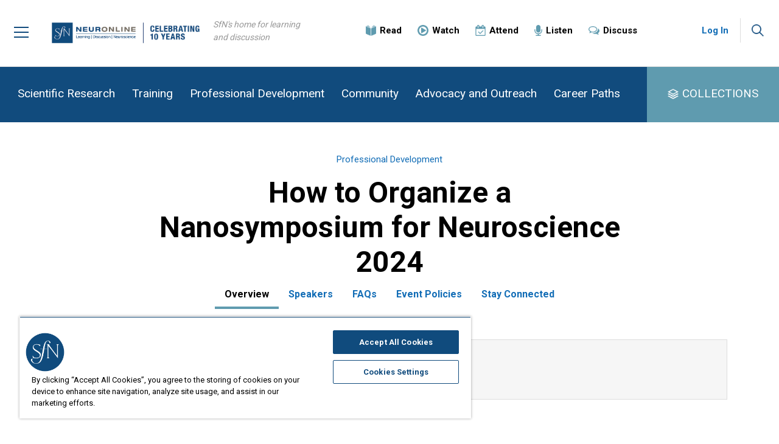

--- FILE ---
content_type: text/html; charset=utf-8
request_url: https://neuronline.sfn.org/professional-development/how-to-organize-a-nanosymposium-for-sfn24
body_size: 49106
content:

<html lang="en">
<head>
    
    <!-- CookiePro Cookies Consent Notice start for neuronline.sfn.org -->
    <script type="text/javascript" src="https://cookie-cdn.cookiepro.com/consent/&#39;760f75b9-29b1-4959-abf2-900a95e073e4&#39;/OtAutoBlock.js" ></script>
    <script src="https://cookie-cdn.cookiepro.com/scripttemplates/otSDKStub.js" type="text/javascript" charset="UTF-8" data-domain-script="760f75b9-29b1-4959-abf2-900a95e073e4"></script>
    <script type="text/javascript">
        function OptanonWrapper() { }
    </script>
    <!-- CookiePro Cookies Consent Notice end for neuronline.sfn.org -->
    <!-- adobedtm -->
    <script src="https://assets.adobedtm.com/175f7caa2b90/f691299e04ac/launch-46c1ed716cb0.min.js" async></script>
    <!-- adobedtm -->
    <meta charset="utf-8">
    <meta http-equiv="X-UA-Compatible" content="IE=edge">
    <meta name="viewport" content="width=device-width, initial-scale=1">
    <link rel="stylesheet" href="https://fonts.googleapis.com/css?family=Roboto:300,400,700|Open+Sans:400,700">
    
    <title>How to Organize a Nanosymposium for Neuroscience 2024</title>
    <meta name="pageID" content="78584a95-050d-478f-96e0-593c7a1bab34&fo=78584a95-050d-478f-96e0-593c7a1bab34">
    <meta name="description" content="&lt;p&gt;Organizing a &amp;ldquo;Nano&amp;rdquo; is a fantastic opportunity to network and connect with others in your field. Don&amp;rsquo;t know how to organize a nanosymposium or find others to participate? This webinar will review how to select a topic, identify others who might be interested in joining, and how to recruit others to join the nano.&lt;/p&gt;" />

    <meta name="search_importance" content="Normal">
    <meta name="search_exclude" content="false">
    <meta property="og:url" content="https://neuronline.sfn.org/professional-development/how-to-organize-a-nanosymposium-for-sfn24" />
    <meta property="og:title" content="How to Organize a Nanosymposium for Neuroscience 2024" />
    <meta property="og:description" content="&lt;p&gt;Organizing a &amp;ldquo;Nano&amp;rdquo; is a fantastic opportunity to network and connect with others in your field. Don&amp;rsquo;t know how to organize a nanosymposium or find others to participate? This webinar will review how to select a topic, identify others who might be interested in joining, and how to recruit others to join the nano.&lt;/p&gt;" />
    <meta property="og:image" content="https://neuronline.sfn.org/-/media/Project/Neuronline/Webinar-Images/Promotion/2024/240325-organize-a-nanosymposium-for-sfn24.jpg" />

    <meta name="twitter:card" content="summary_large_image" />
    <meta name="twitter:title" content="How to Organize a Nanosymposium for Neuroscience 2024" />
    <meta name="twitter:description" content="&lt;p&gt;Organizing a &amp;ldquo;Nano&amp;rdquo; is a fantastic opportunity to network and connect with others in your field. Don&amp;rsquo;t know how to organize a nanosymposium or find others to participate? This webinar will review how to select a topic, identify others who might be interested in joining, and how to recruit others to join the nano.&lt;/p&gt;" />
    <meta name="twitter:image" content="https://neuronline.sfn.org/-/media/Project/Neuronline/Webinar-Images/Promotion/2024/240325-organize-a-nanosymposium-for-sfn24.jpg" />


    <meta name="primary_topic" content="Professional Development" />
    <meta name="topic" content="Professional Development" />
    <meta name="topic_path" content="Professional Development+">
    <meta name="type" content="Webinar, Video" />
    <meta property="og:type" content="Webinar, Video" />
    <meta name="Collection" content="Advice for SfN’s Annual Meeting" />

    <meta name="primary_image" content="https://neuronline.sfn.org/-/media/Project/Neuronline/Webinar-Images/Promotion/2024/240325-organize-a-nanosymposium-for-sfn24.jpg">

    <meta name="speaker" content="Diana Bautista, PhD, Yalda Moayedi, PhD, Rose Hill, PhD" />


    <meta name="audience" content="For Advanced Career, For Chapters, For Early Career, For Independent Researchers, For Mid-Career, For Trainees, For Undergraduates" />

    <meta name="faq" content="NA Professional Development" />

    <meta name="publish_date" content="2024-01-23" />


    <meta name="start_date" content="2024-03-25">

    <meta name="end_date" content="2024-03-25">






    <link href="/assets/Neuronline/css/bootstrap.min.css" rel="stylesheet">
    <link href="/bundles/neuronlineStyles?v=YVOFc8sKR1fh2LEF68tQ2p9fs9LS--RNoRVk38fzkUc1" rel="stylesheet"/>

    <!--[if lt IE 9]>
        <script src="https://oss.maxcdn.com/html5shiv/3.7.3/html5shiv.min.js"></script>
        <script src="https://oss.maxcdn.com/respond/1.4.2/respond.min.js"></script>
    <![endif]-->
        <!-- Google Tag Manager -->
    <script>
    (function (w, d, s, l, i) {
        w[l] = w[l] || []; w[l].push({
            'gtm.start':
                new Date().getTime(), event: 'gtm.js'
        }); var f = d.getElementsByTagName(s)[0],
            j = d.createElement(s), dl = l != 'dataLayer' ? '&l=' + l : ''; j.async = true; j.src =
                'https://www.googletagmanager.com/gtm.js?id=' + i + dl; f.parentNode.insertBefore(j, f);
        })(window, document, 'script', 'dataLayer', 'GTM-NLFL2XK');</script>
    <!-- End Google Tag Manager -->
    <!-- CookiePro Cookies Consent Notice start for neuronline.sfn.org -->
    <script type="text/javascript" src="https://cookie-cdn.cookiepro.com/consent/&#39;760f75b9-29b1-4959-abf2-900a95e073e4&#39;/OtAutoBlock.js"></script>
    <script src="https://cookie-cdn.cookiepro.com/scripttemplates/otSDKStub.js" type="text/javascript" charset="UTF-8" data-domain-script="760f75b9-29b1-4959-abf2-900a95e073e4"></script>
    <script type="text/javascript">
        function OptanonWrapper() { }
    </script>
    <!-- CookiePro Cookies Consent Notice end for neuronline.sfn.org -->

    <script src="https://ajax.googleapis.com/ajax/libs/jquery/1.12.4/jquery.min.js"></script>
    <link href="/sfn-favicon.ico" rel="shortcut icon" type="image/x-icon" />
    <link href="/sfn-apple-touch-icon-180x180.png" rel="apple-touch-icon" />
    <link href="/sfn-touch-icon-192x192.png" rel="icon" sizes="192x192" />
    <link href="/sfn-touch-icon-32x32.png" rel="icon" sizes="32x32" />
    <script src="/bundles/neuronlineScripts?v=F9iAjMx5MemGulS5r97e4DFKJoVv2R3g_E2tNUrOep01"></script>

</head>
<body>
    <div class="main-wrapper">
        <div class="overlay hidden"></div>
        <p class="skip"><a href="#skip">Skip Navigation</a></p>

            <!-- Google Tag Manager (noscript) -->
    <noscript>
        <iframe src="https://www.googletagmanager.com/ns.html?id=GTM-NLFL2XK"
                height="0" width="0" style="display:none;visibility:hidden"></iframe>
    </noscript>
    <!-- End Google Tag Manager (noscript) -->


<div class="main-header affix">

    <!-- Mobile menu -->
    <div class="main-menu-pane slide">
            <div class="header-account-mobile">
                <a href="/account/login?redir=https://neuronline.sfn.org/professional-development/how-to-organize-a-nanosymposium-for-sfn24" class="header-account-action-btn loggedout">Log In</a>
            </div>
        <ul class="primary-nav-links nav-level1">
                <li class="primary-link">
<a href="https://neuronline.sfn.org/scientific-research" >Scientific Research</a>                </li>
                <li class="primary-link">
<a href="https://neuronline.sfn.org/training" >Training</a>                </li>
                <li class="primary-link">
<a href="https://neuronline.sfn.org/professional-development" >Professional Development</a>                </li>
                <li class="primary-link">
<a href="https://neuronline.sfn.org/community" >Community</a>                </li>
                <li class="primary-link">
<a href="https://neuronline.sfn.org/advocacy-and-outreach" >Advocacy and Outreach</a>                </li>
                <li class="primary-link">
<a href="https://neuronline.sfn.org/career-paths" >Career Paths</a>                </li>
        </ul>
        <ul class="collection-nav-links nav-level1" id="main-menu">
                <li class="collection-link">
<a href="https://neuronline.sfn.org/collections" ><img src="https://neuronline.sfn.org/-/media/Project/Neuronline/Icons/icn-collection-blue.png?h=46&amp;w=48&amp;la=en&amp;hash=5275DA072A50FFE99E3FAFD735698437276025B8" class="nav-image" alt="Image of three blue squares stacked vertically to look like pages." />                        <span class="nav-label"> Collections</span>
</a>                </li>
                            <li class="general-link">
<a href="https://neuronline.sfn.org/collection/advice-for-sfns-annual-meeting" >Advice For Annual Meeting</a>                </li>
                <li class="general-link">
<a href="https://neuronline.sfn.org/collection/think-alike" >Think Alike?: A Neuronline Podcast</a>                </li>
        </ul>
        <ul class="secondary-nav-links nav-level1">
                <li class="secondary-link">
<a href="https://neuronline.sfn.org/read" ><img src="https://neuronline.sfn.org/-/media/Project/Neuronline/Icons/icn-read-blue.png?h=48&amp;w=46&amp;la=en&amp;hash=86E8DBA54E19466F4440795B383D164D9C4B7170" class="nav-image" alt="image of an open book" />                        <span class="nav-label">Read</span>
</a>                </li>
                <li class="secondary-link">
<a href="https://neuronline.sfn.org/watch" ><img src="https://neuronline.sfn.org/-/media/Project/Neuronline/Icons/icn-watch-blue.png?h=48&amp;w=48&amp;la=en&amp;hash=F07F6AFEBFFFACA4AC499D66006591D91A7DD5A1" class="nav-image" alt="image of a play button: a triangle inside a circle" />                        <span class="nav-label">Watch</span>
</a>                </li>
                <li class="secondary-link">
<a href="https://neuronline.sfn.org/attend" ><img src="https://neuronline.sfn.org/-/media/Project/Neuronline/Icons/icn-attend-blue.png?h=48&amp;w=46&amp;la=en&amp;hash=FCDF3EA4139743F7DE88419640E421DC74FAD00B" class="nav-image" alt="an image of a calendar with a check mark signifying events to attend" />                        <span class="nav-label">Attend</span>
</a>                </li>
                <li class="secondary-link">
<a href="https://neuronline.sfn.org/listen" ><img src="https://neuronline.sfn.org/-/media/Project/Neuronline/Icons/icn-listen-blue.png?h=48&amp;w=34&amp;la=en&amp;hash=A8089171D37FD4CAD5C3F62A3F879C38E81488B0" class="nav-image" alt="image of a blue microphone " />                        <span class="nav-label">Listen</span>
</a>                </li>
                <li class="secondary-link">
<a href="https://neuronline.sfn.org/collection/discussion-collection" ><img src="https://neuronline.sfn.org/-/media/Project/Neuronline/Icons/icn-discuss-blue.png?h=38&amp;w=48&amp;la=en&amp;hash=F106A5112495F7622156E91ACD686759732C8524" class="nav-image" alt="Image of two overlapping dialogue bubbles." />                        <span class="nav-label">Discuss</span>
</a>                </li>
        </ul>
        <ul class="general-nav-links nav-level1">
                <li class="general-link">
<a href="https://neuronline.sfn.org/about-neuronline" >About Neuronline</a>                </li>
                <li class="general-link">
<a href="https://www.sfn.org/meetings/virtual-events" target="|Custom" >SfN Events Calendar</a>                </li>
                <li class="general-link">
<a href="https://neuronline.sfn.org/community-leaders-program" >Community Leaders Program</a>                </li>
                <li class="general-link">
<a href="https://neuronline.sfn.org/faq" >FAQ</a>                </li>
                <li class="general-link">
<a href="https://neuronline.sfn.org/write-for-us" >Write for Us</a>                </li>
                <li class="general-link">
<a href="mailto:neuronline@sfn.org" >Contact Us</a>                </li>
        </ul>
    </div>
    <!-- END Mobile menu -->

    <div class="header-inner-wrapper">

        <div class="header-menu">
            <button type="button" class="menu-link collapsed">
                <span class="icn-menu"></span>
            </button>
        </div><!-- END .header-menu -->

        <div class="header-logo">
<a href="https://neuronline.sfn.org/" title="Neuronline" ><img src="https://neuronline.sfn.org/-/media/Project/Neuronline/Logo/logo-neuronline-10yr---F.png?h=135&amp;w=547&amp;la=en&amp;hash=0F629333F39150A999ACDC48AEC5F16BA8C91B94" alt="Neuronline logo" /></a>        </div>


        <div class="header-tagline">
            SfN's home for learning and discussion
        </div>

        <div class="secondary-navigation">
            <div class="secondary-navigation-inner">

                <ul class="nav navbar-nav">
                        <li class="">
<a href="https://neuronline.sfn.org/read" ><img src="https://neuronline.sfn.org/-/media/Project/Neuronline/Icons/icn-read-blue.png?h=48&amp;w=46&amp;la=en&amp;hash=86E8DBA54E19466F4440795B383D164D9C4B7170" class="nav-image" alt="image of an open book" /><span class="nav-label">Read</span>
</a>                        </li>
                        <li class="">
<a href="https://neuronline.sfn.org/watch" ><img src="https://neuronline.sfn.org/-/media/Project/Neuronline/Icons/icn-watch-blue.png?h=48&amp;w=48&amp;la=en&amp;hash=F07F6AFEBFFFACA4AC499D66006591D91A7DD5A1" class="nav-image" alt="image of a play button: a triangle inside a circle" /><span class="nav-label">Watch</span>
</a>                        </li>
                        <li class="">
<a href="https://neuronline.sfn.org/attend" ><img src="https://neuronline.sfn.org/-/media/Project/Neuronline/Icons/icn-attend-blue.png?h=48&amp;w=46&amp;la=en&amp;hash=FCDF3EA4139743F7DE88419640E421DC74FAD00B" class="nav-image" alt="an image of a calendar with a check mark signifying events to attend" /><span class="nav-label">Attend</span>
</a>                        </li>
                        <li class="">
<a href="https://neuronline.sfn.org/listen" ><img src="https://neuronline.sfn.org/-/media/Project/Neuronline/Icons/icn-listen-blue.png?h=48&amp;w=34&amp;la=en&amp;hash=A8089171D37FD4CAD5C3F62A3F879C38E81488B0" class="nav-image" alt="image of a blue microphone " /><span class="nav-label">Listen</span>
</a>                        </li>
                        <li class="">
<a href="https://neuronline.sfn.org/collection/discussion-collection" ><img src="https://neuronline.sfn.org/-/media/Project/Neuronline/Icons/icn-discuss-blue.png?h=38&amp;w=48&amp;la=en&amp;hash=F106A5112495F7622156E91ACD686759732C8524" class="nav-image" alt="Image of two overlapping dialogue bubbles." /><span class="nav-label">Discuss</span>
</a>                        </li>
                </ul>

            </div>
        </div><!-- END .secondary-navigation -->

            <div class="header-account">
                <div class="header-account-actions">
                    <a href="/account/login?redir=https://neuronline.sfn.org/professional-development/how-to-organize-a-nanosymposium-for-sfn24" class="header-account-action-btn loggedout">Log In</a>
                </div>
            </div>

        <div class="header-search">
            <button type="button" class="search-link collapsed">
                <span class="icn-search"></span>
            </button>

            <div class="header-search-pane hidden">
                <div class="container">
                    <div class="header-search-pane-inner">
                        <div class="input-group">
                            <form method="get" action="https://neuronline.sfn.org/search" class="search-box-form">
                                <input type="text" id="sitesearch" name="q" class="form-control input-lg" placeholder="Search Neuronline">
                                <span class="input-group-btn">
                                    <button type="submit" class="btn btn-search btn-lg"><img src="/assets/images/Neuronline/icn-search.png" alt="Search"></button>
                                </span>
                            </form>
                        </div>
                    </div>
                </div>
            </div>
        </div>
    </div><!-- END .container -->

</div><!-- END .main-header -->

        <div id="skip" class="main-content">
            <div class="wrap">
                <div class="page-content">
                    <div class="main-navigation">
    <div class="">
        <div class="main-navigation-inner">

            <ul class="nav navbar-nav nav-level-1 primary-nav">
                    <li class="">
<a href="https://neuronline.sfn.org/scientific-research" >Scientific Research</a>                    </li>
                    <li class="">
<a href="https://neuronline.sfn.org/training" >Training</a>                    </li>
                    <li class="">
<a href="https://neuronline.sfn.org/professional-development" >Professional Development</a>                    </li>
                    <li class="">
<a href="https://neuronline.sfn.org/community" >Community</a>                    </li>
                    <li class="">
<a href="https://neuronline.sfn.org/advocacy-and-outreach" >Advocacy and Outreach</a>                    </li>
                    <li class="">
<a href="https://neuronline.sfn.org/career-paths" >Career Paths</a>                    </li>
            </ul>

            <ul class="nav navbar-nav nav-level-1 utility-nav">
                <li class="dropdown">
                    <a href="/collections" class="dropdown-toggle">COLLECTIONS</a>
                </li>
            </ul>

        </div>
    </div>
</div><!-- END .main-navigation -->

<div class="article-content">
    <div class="container">
        <div class="row">
            <div class="col-xl-8 offset-xl-2 col-lg-9 offset-lg-1 column-main article-header navigation">

                <div class="topic">
                        <a href="https://neuronline.sfn.org/professional-development">Professional Development</a>
                </div>

                <h1 class="article-title">How to Organize a Nanosymposium for Neuroscience 2024</h1>

                
                <div class="article-navigation">
                    <ul class="nav nav-pills justify-content-center" role="tablist">
                            <li class="nav-item">
                                <a class="nav-link active" id="A_6858585861144799991f632b00555c6b-tab" data-toggle="tab" role="tab" href="#A_6858585861144799991f632b00555c6b">Overview</a>
                            </li>
                            <li class="nav-item">
                                <a class="nav-link " id="A_01a47d1ee8a24ee596a529cda0dba92f-tab" data-toggle="tab" role="tab" href="#A_01a47d1ee8a24ee596a529cda0dba92f">Speakers</a>
                            </li>
                            <li class="nav-item">
                                <a class="nav-link " id="A_255ff78fc4d24422bc992faface20d8a-tab" data-toggle="tab" role="tab" href="#A_255ff78fc4d24422bc992faface20d8a">FAQs</a>
                            </li>
                            <li class="nav-item">
                                <a class="nav-link " id="A_83144d8eee68449e9ec4d18b7f104263-tab" data-toggle="tab" role="tab" href="#A_83144d8eee68449e9ec4d18b7f104263">Event Policies</a>
                            </li>
                            <li class="nav-item">
                                <a class="nav-link " id="A_0e77cd3d2e0f4966911ffa28f9dee476-tab" data-toggle="tab" role="tab" href="#A_0e77cd3d2e0f4966911ffa28f9dee476">Stay Connected</a>
                            </li>
                    </ul>
                </div>

            </div>
        </div>
            <div class="row">
                <div class="col-xl-12 article-hero">
                    
                    <div class="hero-content">
                        
<div class="article-event-details">

    <div class="icon">
        <img src="/assets/images/neuronline/icn-attend-blue.png">
    </div>

    <div class="date-time">
        <div class="date">
            March 25, 2024
        </div>
        <div class="time">
            12:00 PM - 1:00 PM EDT
        </div>
    </div>




</div>

                    </div>
                </div>
            </div>
        <div class="row">
            <div class="col-xl-8 offset-xl-2 col-lg-9 offset-lg-1 column-main article-body">
                <!-- UPDATE THIS ACCOUNT BEFORE DEVELOPMENT -->
<script type="text/javascript" src="//s7.addthis.com/js/300/addthis_widget.js#pubid=ra-53d937761c013c09"></script>
                <!-- Begin Body -->
                    <div class="tab-content" id="">
                            <div class="tab-pane fade show active" id="A_6858585861144799991f632b00555c6b" aria-labelledby="A_6858585861144799991f632b00555c6b-tab">
                                <p><div style="padding:56.25% 0 0 0;position:relative;"><iframe src="
https://player.vimeo.com/video/830207460?badge=0&amp;autopause=0&amp;player_id=0&amp;app_id=58479"
frameborder="0" allow="autoplay; fullscreen; picture-in-picture; clipboard-write" style="position:absolute;top:0;left:0;width:100%;height:100%;" title="How to Organize a Nanosymposium"></iframe></div><script src="
https://player.vimeo.com/api/player.js"></script></p>
<p><img src="https://neuronline.sfn.org/-/media/Project/Neuronline/Icons/searchable-transcript-50x50.jpg?h=50&amp;w=50&amp;hash=77543D98564F716D6146C83D7BF66A4E67E83519" alt="Searchable transcript icon" style="width: 50px; height: 50px; float: left; margin-right: 12px; margin-top: 8px;" /><b><i>Access a searchable transcript of this video by clicking the magnifying glass icon in the player.</i></b></p>
<p>Organizing a &ldquo;Nano&rdquo; is a fantastic opportunity to network and connect with others in your field. Don&rsquo;t know how to organize a nanosymposium or find others to participate? This webinar will review how to select a topic, identify others who might be interested in joining, and how to recruit others to join the nano.</p>
<p>*This is a <a href="https://neuronline.sfn.org/professional-development/how-to-organize-a-nanosymposium/">previously recorded webinar</a> that was used for Neuroscience 2023 which took place in Washington, D.C. All of the information shared in this webinar is still relevant and can be applied to Neuroscience 2024. Questions asked during this broadcast will be answered live using the Q&amp;A in Zoom.</p>
                                
                                

                            </div>
                            <div class="tab-pane fade " id="A_01a47d1ee8a24ee596a529cda0dba92f" aria-labelledby="A_01a47d1ee8a24ee596a529cda0dba92f-tab">
                                
                                    <div class="article-speakers">
        <h3>Speakers</h3>
            <div class="speaker-item">
                <div class="image">
                    <img src="https://neuronline.sfn.org/-/media/Project/Neuronline/Webinar-Images/Speakers/2023/230502-diana-bautista.jpg?h=150&amp;w=120&amp;la=en&amp;hash=8CEAAE3A2B638567EEFFAE0B3B19AF88A33C341A" alt="Diana Bautista, PhD" />
                </div>
                <div class="content">
                    <div class="name">
                        Diana Bautista, PhD
                    </div>
                    <div class="biography">
                        Diana Bautista is a HHMI Investigator and professor at the University of California, Berkeley. Bautista’s research aims to decipher the neuroimmune interactions underlying itch, pain and inflammation. She received her undergraduate degree in Biology from the University of Oregon and her PhD in Neuroscience from Stanford University. She completed her postdoctoral training with David Julius at University of California, San Francisco.
                    </div>
                </div>
            </div>
            <div class="speaker-item">
                <div class="image">
                    <img src="https://neuronline.sfn.org/-/media/Project/Neuronline/Webinar-Images/Speakers/2025/Yalda-Moayedi.jpg?h=150&amp;w=120&amp;la=en&amp;hash=31BD3C617432453D2A9B3A5D6BF9832BA3F4638D" alt="Yalda Moayedi" />
                </div>
                <div class="content">
                    <div class="name">
                        Yalda Moayedi, PhD
                    </div>
                    <div class="biography">
                        Yalda Moayedi, PhD, is an assistant professor in the Pain Research Center, Department of Molecular Pathobiology at New York University College of Dentistry. Moayedi’s research focuses on understanding the biology of somatosensory neurons that innervate the oral cavity and upper airway and how they contribute to orally guided functions such as flavor perception, feeding mechanics, and vocalization. She received her BS in neurobiology from The University of Texas at Austin and her PhD in neuroscience from Baylor College of Medicine. She completed her postdoctoral training at Columbia University. 
                    </div>
                </div>
            </div>
            <div class="speaker-item">
                <div class="image">
                    <img src="https://neuronline.sfn.org/-/media/Project/Neuronline/Webinar-Images/Speakers/2023/230502-rose-hill.jpg?h=150&amp;w=120&amp;la=en&amp;hash=0C6A25C6D165132604E18A8678F47569CB14A2A5" alt="Rose Hill, PhD" />
                </div>
                <div class="content">
                    <div class="name">
                        Rose Hill, PhD
                    </div>
                    <div class="biography">
                        Rose Hill, PhD, is an assistant professor at Oregon Health & Science University. Prior to that, Hill was a postdoctoral fellow in the laboratory of Ardem Patapoutian at Scripps Research. She earned her BS in biochemistry and cell biology from UC San Diego and her PhD in molecular and cell biology from UC Berkeley. The Hill Laboratory, founded in 2025, studies the sensory neurons that innervate the internal organs and their functions in regulating homeostasis and physiology. 
                    </div>
                </div>
            </div>
    </div>

                                

                            </div>
                            <div class="tab-pane fade " id="A_255ff78fc4d24422bc992faface20d8a" aria-labelledby="A_255ff78fc4d24422bc992faface20d8a-tab">
                                <p><strong>Who can attend these webinars?</strong> This webinar is open access and registration is complimentary.</p>
<p><strong>Will the webinars be available on-demand? </strong> Yes, all webinars will be available to watch on demand after the live broadcast.</p>
<p><strong>Will a certificate of attendance be offered for this event?</strong> No, SfN does not provide certificates of attendance for webinars.</p>
<p><strong>How do I access the conference on the live day?</strong> After registering, you will receive a confirmation email with the event link and the option to download calendar reminders.</p>
<p><strong>What are the technology requirements for attending? </strong> These webinars are hosted on Zoom Webinar. Instructions for joining and participating in a webinar can be found <a rel="noopener noreferrer" href="https://support.zoom.us/hc/en-us/articles/115004954946-Joining-and-participating-in-a-webinar-attendee-" target="_blank">here</a>.</p>
<p><strong>Can I ask the presenters questions?</strong> Yes! You can submit any questions before the webinar through the registration form. During the webinar, you can submit questions through the Q&amp;A box.</p>
<p><strong>I have other questions not answered here.</strong> Email <a href="mailto:digitallearning@sfn.org">digitallearning@sfn.org</a>&nbsp;with any other questions.&nbsp;</p>
                                
                                

                            </div>
                            <div class="tab-pane fade " id="A_83144d8eee68449e9ec4d18b7f104263" aria-labelledby="A_83144d8eee68449e9ec4d18b7f104263-tab">
                                <p>Review <a href="https://www.sfn.org/about/professional-conduct/code-of-conduct-at-sfn-events">SfN&rsquo;s Code of Conduct</a>, rules for virtual events in the <a href="https://neuronline.sfn.org/community-guidelines">Digital Learning Community Guidelines</a>, and communications policies regarding dissemination of unpublished scientific data, listed below. SfN asks that conference attendees respect the sensitivity of information and data being presented that are not yet available to the public by following these guidelines:</p>
<ul>
    <li>Do not capture or publicly share details of any unpublished data presented.</li>
    <li>If you are unsure whether data is unpublished, check with the presenter.</li>
    <li>Respect presenters' wishes if they indicate that the information presented is not to be shared. </li>
</ul>
<h3>Webinar Refund Policy</h3>
<p><strong>What is the cancellation/refund policy for webinars?</strong><br />
If SfN changes fundamental details of the webinar (date, time, or speakers), non-member registrants may request a registration refund. To request a refund, please email <a href="mailto:digitallearning@sfn.org">digitallearning@sfn.org</a> at least 48 hours before the event. Otherwise, refunds are not provided. All webinars are complimentary to SfN members.</p>
<p>SfN webinars can be watched on-demand if someone is unable to attend the live broadcast.</p>
                                
                                

                            </div>
                            <div class="tab-pane fade " id="A_0e77cd3d2e0f4966911ffa28f9dee476" aria-labelledby="A_0e77cd3d2e0f4966911ffa28f9dee476-tab">
                                <!--[if lte IE 8]>
<script charset="utf-8" type="text/javascript" src="//js.hsforms.net/forms/v2-legacy.js"></script>
<![endif]-->
<script charset="utf-8" type="text/javascript" src="//js.hsforms.net/forms/v2.js"></script>
<script>
  hbspt.forms.create({
              region: "na1",
              portalId: "2328961",
              formId: "84a0316d-2136-4663-ba3b-60e70f045038"
});
</script>

                                
                                

                            </div>
                    </div>

                <!-- End Body -->
            </div>
        </div>
    </div>
</div>﻿

    <div class="collection-navigation">
        <div class="collection-navigation-inner">
            <div class="collection-icon"><img src="/assets/images/neuronline/icn-collection-blue.png"></div>
                <div class="collection-label">More in This Collection</div>
                            <div class="collection-title"><a href="https://neuronline.sfn.org/collection/advice-for-sfns-annual-meeting">Advice for SfN’s Annual Meeting</a></div>
                <ul>
                        <li class="previous">
                            <div class="item-article">
                                    <div class="thumb">
                                        <a href="https://neuronline.sfn.org/scientific-research/how-to-put-together-an-abstract-sfn24"><img src="https://neuronline.sfn.org/-/media/Project/Neuronline/Webinar-Images/Promotion/2024/240222-put-together-an-abstract-for-sfn24.jpg?h=423&amp;w=750&amp;la=en&amp;hash=EC8A018076D2B1A78CDDFC5DE3B62C34CC16BFED" alt="How to Put Together an Abstract for Neuroscience 2024" /></a>
                                    </div>
                                <div class="content">
                                    <div class="title">
                                        <a href="https://neuronline.sfn.org/scientific-research/how-to-put-together-an-abstract-sfn24">How to Put Together an Abstract for Neuroscience 2024</a>
                                    </div>
                                </div>
                            </div>
                        </li>
                                            <li class="next">
                            <div class="item-article">
                                    <div class="thumb">
                                        <a href="https://neuronline.sfn.org/professional-development/navigating-the-world-of-virtual-poster-presentations-in-neuroscience"><img src="https://neuronline.sfn.org/-/media/Project/Neuronline/Article-Images/Professional-Development/2023/20231013-yin-article2-750.jpg?h=423&amp;w=750&amp;la=en&amp;hash=DD4421B5DE5DB5B75B2A49E91F6983817645726E" alt="Navigating the World of Virtual Poster Presentations in Neuroscience" /></a>
                                    </div>
                                <div class="content">
                                    <div class="title">
                                        <a href="https://neuronline.sfn.org/professional-development/navigating-the-world-of-virtual-poster-presentations-in-neuroscience">
                                            Navigating the World of Virtual Poster Presentations in Neuroscience
                                        </a>
                                    </div>
                                </div>
                            </div>
                        </li>
                </ul>
        </div>
    </div>

<div class="background-primary">
    
    <div class="content-container-grid">
        <div class="container">
            <div class="content-container-grid-wrapper">

                <div class="container-header">
                    <div class="header">
                        <h2>More in Professional Development</h2>
                    </div>
                    <div class="action">
                        <a href="https://neuronline.sfn.org/professional-development" class="btn btn-primary">MORE</a>
                    </div>
                </div>

                <div class="col-main-wrapper">
                    <ul class="article-list">
                            <li>
                                <div class="item-article">
                                    <div class="thumb ">
                                        <a href="https://neuronline.sfn.org/professional-development/how-to-navigate-neuronline"><img src="https://neuronline.sfn.org/-/media/Project/Neuronline/Article-Images/Professional-Development/2024/242609-navigate-nol.jpg?h=423&amp;w=750&amp;la=en&amp;hash=1F0D0A9102A86973D9627D5F562ECE838CC9AD82" alt="thumbnail image" /></a>
                                    </div>
                                    <div class="content">
                                        <div class="title">
                                            <a href="https://neuronline.sfn.org/professional-development/how-to-navigate-neuronline">How to Navigate Neuronline</a>
                                        </div>
                                    </div>
                                </div>
                            </li>
                            <li>
                                <div class="item-article">
                                    <div class="thumb ">
                                        <a href="https://neuronline.sfn.org/professional-development/what-is-neuronline"><img src="https://neuronline.sfn.org/-/media/Project/Neuronline/Article-Images/Professional-Development/2024/242609-what-is-nol1.jpg?h=423&amp;w=750&amp;la=en&amp;hash=8BDA461E63765F8D344690336D203A8123C4CB62" alt="Professionals looking at work laptop" /></a>
                                    </div>
                                    <div class="content">
                                        <div class="title">
                                            <a href="https://neuronline.sfn.org/professional-development/what-is-neuronline">What is Neuronline?</a>
                                        </div>
                                    </div>
                                </div>
                            </li>
                            <li>
                                <div class="item-article">
                                    <div class="thumb audio">
                                        <a href="https://neuronline.sfn.org/professional-development/mentoring-up"><img src="https://neuronline.sfn.org/-/media/Project/Neuronline/Article-Images/Professional-Development/2025/20252910ThinkAlikeThumbnailTemplate-ep9.png?h=423&amp;w=750&amp;la=en&amp;hash=B3C5B5C0847D3DD4832B88321063A0AB4B9B46F8" alt="Think Alike Episode 9 thumbnail" /></a>
                                    </div>
                                    <div class="content">
                                        <div class="title">
                                            <a href="https://neuronline.sfn.org/professional-development/mentoring-up">“Think Alike?” Episode 9: Mentoring Up </a>
                                        </div>
                                    </div>
                                </div>
                            </li>
                    </ul>

                </div>
            </div>
        </div>

    </div>

</div>
                </div>
            </div>
        </div>
        <div class="main-footer">

    <div class="footer-content">

        <div class="footer-content-top">
            <div class="container">
                <div class="row">
                    <div class="col-md-4 footer-actions">
                        <div class="footer-logo">
<a href="https://neuronline.sfn.org/" title="Neuronline" ><img src="https://neuronline.sfn.org/-/media/Project/Neuronline/Logo/logo-neuronline-10yr---C.png?h=135&amp;w=322&amp;la=en&amp;hash=E58E1CA10ABDBF3FE9BFC9A141AD266CBAD64A16" alt="Neuronline footer 10 year anniversary logo" /></a>                        </div>
                    </div>
                    <div class="col-md-6 offset-md-1 footer-links">
                        <ul>
                                <li>
<a href="https://neuronline.sfn.org/about-neuronline" >About Neuronline</a>                                </li>
                                <li>
<a href="https://www.sfn.org/meetings/virtual-events" target="|Custom" >SfN Events Calendar</a>                                </li>
                                <li>
<a href="https://neuronline.sfn.org/faq" >FAQ</a>                                </li>
                                <li>
<a href="mailto:neuronline@sfn.org" >Contact Us</a>                                </li>
                                <li>
<a href="https://neuronline.sfn.org/write-for-us" >Write for Us</a>                                </li>
                                <li>
<a href="https://www.sfn.org/Utility-Nav-Forms/Accessibility-Policy" >Accessibility Policy</a>                                </li>
                                <li>
<a href="https://www.sfn.org/Utility-Nav-Forms/Disclaimer" >Disclaimer</a>                                </li>
                                <li>
<a href="javascript:window.open(&#39;https://www.sfn.org/Utility-Nav-Forms/Privacy Notice&#39;);" >Privacy Notice</a>                                </li>
                            <li>
                                <button id="ot-sdk-btn" class="ot-sdk-show-settings" style="border: none;background-color: initial;font-size: inherit;padding: unset;color: #5f5f5f;">Manage Cookies</button>
                            </li>
                        </ul>
                    </div>
                </div>
            </div>
        </div><!-- END .footer-content-top -->

        <div class="footer-content-bottom">
            <div class="container">
                <div class="divider"></div>
                <div class="row">
                    <div class="col-md-7 footer-organization-logo">
<a href="https://www.sfn.org" ><img src="https://neuronline.sfn.org/-/media/Project/Neuronline/Logo/logo-sfn-tagline.png?h=130&amp;w=950&amp;la=en&amp;hash=A18427CF70DBA2EC4DB8D54A3E3574C5C481E410" alt="SfN logo with &quot;SfN&quot; in a blue box next to Society for Neuroscience in red text and the SfN tag line that reads &quot;Advancing the understanding of the brain and nervous system&quot;" /></a>                    </div>
                    <div class="col-md-5 footer-social">
                        <h6>Follow SfN</h6>
                        <ul>
                                <li>
<a href="https://bsky.app/profile/neuronline.sfn.org" target="_blank" rel="noopener noreferrer" ><img src="https://neuronline.sfn.org/-/media/Project/SfNOrg/Link-Menus/Social-Links/sfn-bluesky.png?h=68&amp;w=68&amp;la=en&amp;hash=D3DB310BC0213E06009E620C6F2E9BADCFB80C6E" alt="BlueSky logo" /></a>                                </li>
                                <li>
<a href="https://www.threads.net/@neuronline.sfn" target="_blank" rel="noopener noreferrer" ><img src="https://neuronline.sfn.org/-/media/Project/SfNOrg/Link-Menus/Social-Links/sfn-threads.png?h=68&amp;w=68&amp;la=en&amp;hash=A031F7AA6F1A515A63A144226C7154D3C47B4124" alt="Threads logo" /></a>                                </li>
                                <li>
<a href="https://twitter.com/NeuronlineSfN/" target="_blank" rel="noopener noreferrer" ><img src="https://neuronline.sfn.org/-/media/Project/Neuronline/Icons/icn-x.png?h=68&amp;w=67&amp;la=en&amp;hash=E6EE0F11BD6842E2612465B3306B0A5FE6E067CF" alt="X Logo" /></a>                                </li>
                                <li>
<a href="https://www.linkedin.com/company/30745" target="_blank" rel="noopener noreferrer" ><img src="https://neuronline.sfn.org/-/media/Project/Neuronline/Icons/icn-linkedin.png?h=68&amp;w=68&amp;la=en&amp;hash=AE6AD004B0DA2862F24071276260236CF7D3D180" alt="image of linkedin logo" /></a>                                </li>
                                <li>
<a href="http://www.facebook.com/societyforneuroscience" target="_blank" rel="noopener noreferrer" ><img src="https://neuronline.sfn.org/-/media/Project/Neuronline/Icons/icn-facebook.png?h=68&amp;w=68&amp;la=en&amp;hash=140BE87C29D0837D7B917AC09BBD9AD482230CFC" alt="Image of the Facebook logo" /></a>                                </li>
                                <li>
<a href="https://www.instagram.com/neuronline.sfn" target="_blank" rel="noopener noreferrer" ><img src="https://neuronline.sfn.org/-/media/Project/Neuronline/Icons/icn-instagram.png?h=68&amp;w=68&amp;la=en&amp;hash=A5BCE42138D5A3F637A54DE5CE540535680D6D93" alt="Image of the instagram logo" /></a>                                </li>
                                <li>
<a href="http://www.youtube.com/sfnvideo" target="_blank" rel="noopener noreferrer" ><img src="https://neuronline.sfn.org/-/media/Project/Neuronline/Icons/icn-youtube.png?h=68&amp;w=68&amp;la=en&amp;hash=B9F2734A050EBB810C3C57BB09C2900636F9F02D" alt="image of youtube logo" /></a>                                </li>
                                <li>
<a href="https://neuronline.sfn.org/rss" ><img src="https://neuronline.sfn.org/-/media/Project/Neuronline/Icons/icn-rss.png?h=68&amp;w=68&amp;la=en&amp;hash=AB699B9E65F57437E32685F675EEC4650BC65ECE" alt="RSS symbol" /></a>                                </li>
                        </ul>
                    </div>
                </div>
            </div>
        </div><!-- END .footer-content-bottom -->

        <div class="footer-content-bottom">
            <div class="container">
                <div class="footer-address">
                    <span class="footer-address-address">1121 14th Street NW, Suite 1010, Washington, DC 20005</span> <span class="footer-address-phone">(202) 962-4000 | 1-888-985-9246</span>
                </div>
                <div class="footer-copyright">
                    <p>Copyright © 2025 Society for Neuroscience</p>
                </div>

            </div>
        </div><!-- END .footer-content-bottom -->

    </div><!-- END .footer-content -->

</div><!-- END .main-footer -->
    </div>

    <script>

        /* Adds dropshadow to fixed header when scrolling */
        $(window).scroll(function () {
            var scroll = $(window).scrollTop();

            if (scroll >= 60) {
                $(".main-header").addClass("scroll");
            }
            if (scroll <= 60) {
                $(".main-header").removeClass("scroll");
            }
        });

        /* Hamburger menu */
        $('.menu-link').click(function () {
            $('.menu-link').toggleClass('collapsed');
            $('.overlay').toggleClass('hidden');
            $('.main-menu-pane').toggleClass('slide');
            $('body').toggleClass('noscroll');
        });
        $('.overlay').click(function () {
            $('.menu-link').toggleClass('collapsed');
            $('.overlay').toggleClass('hidden');
            $('.main-menu-pane').toggleClass('slide');
            $('body').toggleClass('noscroll');
        });

        /* Collections menu */
        $('.utility-nav .dropdown').click(function () {
            $('.utility-nav .dropdown-menu').toggleClass('hidden');
            $('.utility-nav .dropdown').toggleClass('active');
        });

        $(document).ready(function () {
            var loggedIn = false;

            //Scroll to article filter
            var pageUrl = window.location.href;
            var topic = pageUrl.indexOf('?');
            if (topic > 0) {
                topic += 7;

                var selection = pageUrl.substring(topic);
                if (selection.length != 0) {
                    const id = 'filter-top';
                    const yOffset = -100;
                    const element = document.getElementsByClassName(id)[0];
                    if (element != null) {
                        const y = element.getBoundingClientRect().top + window.pageYOffset + yOffset;

                        window.scrollTo({ top: y, behavior: 'smooth' });
                    }

                }
            }

            //End Scroll to article filter

            /* Search toggle */
            $('.search-link').click(function () {
                $('.search-link').toggleClass('collapsed');
                $('.header-search-pane').toggleClass('hidden');
                $('body').toggleClass('noscroll');
                $('#sitesearch').focus();
            });

            $('#memberdirectorysearch').on('keypress', function (event) {
                if (event.keyCode == 13) {
                    $('.js-search-button').click();
                }
            });

            $('#sitesearchInput').on('keypress', function (event) {
                if (event.keyCode == 13) {
                    $('.js-search-button').click();
                }
            });

            $('.js-search-button').click(function () {
                val = $(this).closest('.js-search').find('input').val();
                if (!val) {
                    return;
                }
                redirectWithQuery($(this), val);
            });

            /* Member Directory button */
            $('.uber-memberdirectory-btn').click(function () {
                $('#memberdirectorysearch').focus();
            });

            $(function () {
                $('.uber-memberdirectory-btn').click(function () {
                    setTimeout(function () { $('#memberdirectorysearch').focus(); }, 0);
                });
                $('.dropdown input[type=text]').click(function (e) {
                    e.stopPropagation();
                });
                $('.uber-memberdirectory .dropdown-menu').click(function (e) {
                    e.stopPropagation();
                });
            });

            if (loggedIn) {
                $('a').each(function () {
                    var href = $(this).attr('href');
                    if (href) {
                        try {
                            var url = new URL(href);
                            var regex = /.*community.sfn.org|stage-sfn.community.n4m.net/;
                            if (url.hostname.match(regex)) {
                                url.searchParams.set("forceLogin", "true");
                                $(this).attr('href', url.href);
                            }
                        }
                        catch (e) {
                            console.log(e);
                        }
                    }
                });
            }
        });

    </script>
</body>
</html>

--- FILE ---
content_type: text/html; charset=UTF-8
request_url: https://player.vimeo.com/video/830207460?badge=0&autopause=0&player_id=0&app_id=58479
body_size: 6770
content:
<!DOCTYPE html>
<html lang="en">
<head>
  <meta charset="utf-8">
  <meta name="viewport" content="width=device-width,initial-scale=1,user-scalable=yes">
  
  <link rel="canonical" href="https://player.vimeo.com/video/830207460">
  <meta name="googlebot" content="noindex,indexifembedded">
  
  
  <title>How to Organize a Nanosymposium on Vimeo</title>
  <style>
      body, html, .player, .fallback {
          overflow: hidden;
          width: 100%;
          height: 100%;
          margin: 0;
          padding: 0;
      }
      .fallback {
          
              background-color: transparent;
          
      }
      .player.loading { opacity: 0; }
      .fallback iframe {
          position: fixed;
          left: 0;
          top: 0;
          width: 100%;
          height: 100%;
      }
  </style>
  <link rel="modulepreload" href="https://f.vimeocdn.com/p/4.46.10/js/player.module.js" crossorigin="anonymous">
  <link rel="modulepreload" href="https://f.vimeocdn.com/p/4.46.10/js/vendor.module.js" crossorigin="anonymous">
  <link rel="preload" href="https://f.vimeocdn.com/p/4.46.10/css/player.css" as="style">
</head>

<body>


<div class="vp-placeholder">
    <style>
        .vp-placeholder,
        .vp-placeholder-thumb,
        .vp-placeholder-thumb::before,
        .vp-placeholder-thumb::after {
            position: absolute;
            top: 0;
            bottom: 0;
            left: 0;
            right: 0;
        }
        .vp-placeholder {
            visibility: hidden;
            width: 100%;
            max-height: 100%;
            height: calc(1080 / 1920 * 100vw);
            max-width: calc(1920 / 1080 * 100vh);
            margin: auto;
        }
        .vp-placeholder-carousel {
            display: none;
            background-color: #000;
            position: absolute;
            left: 0;
            right: 0;
            bottom: -60px;
            height: 60px;
        }
    </style>

    

    
        <style>
            .vp-placeholder-thumb {
                overflow: hidden;
                width: 100%;
                max-height: 100%;
                margin: auto;
            }
            .vp-placeholder-thumb::before,
            .vp-placeholder-thumb::after {
                content: "";
                display: block;
                filter: blur(7px);
                margin: 0;
                background: url(https://i.vimeocdn.com/video/1674928308-8b28f41045379de0a20353797bd44c22560a35e9b4d067910577ce8bade89da5-d?mw=80&q=85) 50% 50% / contain no-repeat;
            }
            .vp-placeholder-thumb::before {
                 
                margin: -30px;
            }
        </style>
    

    <div class="vp-placeholder-thumb"></div>
    <div class="vp-placeholder-carousel"></div>
    <script>function placeholderInit(t,h,d,s,n,o){var i=t.querySelector(".vp-placeholder"),v=t.querySelector(".vp-placeholder-thumb");if(h){var p=function(){try{return window.self!==window.top}catch(a){return!0}}(),w=200,y=415,r=60;if(!p&&window.innerWidth>=w&&window.innerWidth<y){i.style.bottom=r+"px",i.style.maxHeight="calc(100vh - "+r+"px)",i.style.maxWidth="calc("+n+" / "+o+" * (100vh - "+r+"px))";var f=t.querySelector(".vp-placeholder-carousel");f.style.display="block"}}if(d){var e=new Image;e.onload=function(){var a=n/o,c=e.width/e.height;if(c<=.95*a||c>=1.05*a){var l=i.getBoundingClientRect(),g=l.right-l.left,b=l.bottom-l.top,m=window.innerWidth/g*100,x=window.innerHeight/b*100;v.style.height="calc("+e.height+" / "+e.width+" * "+m+"vw)",v.style.maxWidth="calc("+e.width+" / "+e.height+" * "+x+"vh)"}i.style.visibility="visible"},e.src=s}else i.style.visibility="visible"}
</script>
    <script>placeholderInit(document,  false ,  true , "https://i.vimeocdn.com/video/1674928308-8b28f41045379de0a20353797bd44c22560a35e9b4d067910577ce8bade89da5-d?mw=80\u0026q=85",  1920 ,  1080 );</script>
</div>

<div id="player" class="player"></div>
<script>window.playerConfig = {"cdn_url":"https://f.vimeocdn.com","vimeo_api_url":"api.vimeo.com","request":{"files":{"dash":{"cdns":{"akfire_interconnect_quic":{"avc_url":"https://vod-adaptive-ak.vimeocdn.com/exp=1763664411~acl=%2Fb7f22d29-6371-48e4-a9ff-8bff25526c4f%2Fpsid%3D161851d6da160862b9b889cfea164f69e444c9d84ca93785025cd8a7323aef5b%2F%2A~hmac=28c83e0fb739835c860e5f69bcfec6d02c138fc868dc0420a1e5d82904474837/b7f22d29-6371-48e4-a9ff-8bff25526c4f/psid=161851d6da160862b9b889cfea164f69e444c9d84ca93785025cd8a7323aef5b/v2/playlist/av/primary/prot/cXNyPTE/playlist.json?omit=av1-hevc\u0026pathsig=8c953e4f~kSYC9cIn3krIEB4f7oFGiDMZKRbCcUCwvX2atoz4rpQ\u0026qsr=1\u0026r=dXM%3D\u0026rh=28BtEn","origin":"gcs","url":"https://vod-adaptive-ak.vimeocdn.com/exp=1763664411~acl=%2Fb7f22d29-6371-48e4-a9ff-8bff25526c4f%2Fpsid%3D161851d6da160862b9b889cfea164f69e444c9d84ca93785025cd8a7323aef5b%2F%2A~hmac=28c83e0fb739835c860e5f69bcfec6d02c138fc868dc0420a1e5d82904474837/b7f22d29-6371-48e4-a9ff-8bff25526c4f/psid=161851d6da160862b9b889cfea164f69e444c9d84ca93785025cd8a7323aef5b/v2/playlist/av/primary/prot/cXNyPTE/playlist.json?pathsig=8c953e4f~kSYC9cIn3krIEB4f7oFGiDMZKRbCcUCwvX2atoz4rpQ\u0026qsr=1\u0026r=dXM%3D\u0026rh=28BtEn"},"fastly_skyfire":{"avc_url":"https://skyfire.vimeocdn.com/1763664411-0xc3049d90dcedbd1f145a7e17ab7327d863e329ce/b7f22d29-6371-48e4-a9ff-8bff25526c4f/psid=161851d6da160862b9b889cfea164f69e444c9d84ca93785025cd8a7323aef5b/v2/playlist/av/primary/prot/cXNyPTE/playlist.json?omit=av1-hevc\u0026pathsig=8c953e4f~kSYC9cIn3krIEB4f7oFGiDMZKRbCcUCwvX2atoz4rpQ\u0026qsr=1\u0026r=dXM%3D\u0026rh=28BtEn","origin":"gcs","url":"https://skyfire.vimeocdn.com/1763664411-0xc3049d90dcedbd1f145a7e17ab7327d863e329ce/b7f22d29-6371-48e4-a9ff-8bff25526c4f/psid=161851d6da160862b9b889cfea164f69e444c9d84ca93785025cd8a7323aef5b/v2/playlist/av/primary/prot/cXNyPTE/playlist.json?pathsig=8c953e4f~kSYC9cIn3krIEB4f7oFGiDMZKRbCcUCwvX2atoz4rpQ\u0026qsr=1\u0026r=dXM%3D\u0026rh=28BtEn"}},"default_cdn":"akfire_interconnect_quic","separate_av":true,"streams":[{"profile":"d0b41bac-2bf2-4310-8113-df764d486192","id":"91be3b1b-c2c5-4a01-b2bd-7c010801814b","fps":25,"quality":"240p"},{"profile":"f3f6f5f0-2e6b-4e90-994e-842d1feeabc0","id":"dd2b18ff-4a95-4654-adc7-f9f7da402f85","fps":25,"quality":"720p"},{"profile":"5ff7441f-4973-4241-8c2e-976ef4a572b0","id":"5c6d8000-3bfb-4c6d-bbc8-a0e4f1d498c8","fps":25,"quality":"1080p"},{"profile":"f9e4a5d7-8043-4af3-b231-641ca735a130","id":"3c4a0654-4c12-4f40-a515-aa73f5da587e","fps":25,"quality":"540p"},{"profile":"c3347cdf-6c91-4ab3-8d56-737128e7a65f","id":"0f454f5d-ef56-4165-8784-93a4aa7abec5","fps":25,"quality":"360p"}],"streams_avc":[{"profile":"d0b41bac-2bf2-4310-8113-df764d486192","id":"91be3b1b-c2c5-4a01-b2bd-7c010801814b","fps":25,"quality":"240p"},{"profile":"f3f6f5f0-2e6b-4e90-994e-842d1feeabc0","id":"dd2b18ff-4a95-4654-adc7-f9f7da402f85","fps":25,"quality":"720p"},{"profile":"5ff7441f-4973-4241-8c2e-976ef4a572b0","id":"5c6d8000-3bfb-4c6d-bbc8-a0e4f1d498c8","fps":25,"quality":"1080p"},{"profile":"f9e4a5d7-8043-4af3-b231-641ca735a130","id":"3c4a0654-4c12-4f40-a515-aa73f5da587e","fps":25,"quality":"540p"},{"profile":"c3347cdf-6c91-4ab3-8d56-737128e7a65f","id":"0f454f5d-ef56-4165-8784-93a4aa7abec5","fps":25,"quality":"360p"}]},"hls":{"captions":"https://vod-adaptive-ak.vimeocdn.com/exp=1763664411~acl=%2Fb7f22d29-6371-48e4-a9ff-8bff25526c4f%2Fpsid%3D161851d6da160862b9b889cfea164f69e444c9d84ca93785025cd8a7323aef5b%2F%2A~hmac=28c83e0fb739835c860e5f69bcfec6d02c138fc868dc0420a1e5d82904474837/b7f22d29-6371-48e4-a9ff-8bff25526c4f/psid=161851d6da160862b9b889cfea164f69e444c9d84ca93785025cd8a7323aef5b/v2/playlist/av/primary/sub/93524156-c-en-x-autogen/prot/cXNyPTE/playlist.m3u8?ext-subs=1\u0026omit=opus\u0026pathsig=8c953e4f~AkNq_flxxuIJl-q31MYquZyFkAZ9L15dhSJFq3naEmI\u0026qsr=1\u0026r=dXM%3D\u0026rh=28BtEn\u0026sf=fmp4","cdns":{"akfire_interconnect_quic":{"avc_url":"https://vod-adaptive-ak.vimeocdn.com/exp=1763664411~acl=%2Fb7f22d29-6371-48e4-a9ff-8bff25526c4f%2Fpsid%3D161851d6da160862b9b889cfea164f69e444c9d84ca93785025cd8a7323aef5b%2F%2A~hmac=28c83e0fb739835c860e5f69bcfec6d02c138fc868dc0420a1e5d82904474837/b7f22d29-6371-48e4-a9ff-8bff25526c4f/psid=161851d6da160862b9b889cfea164f69e444c9d84ca93785025cd8a7323aef5b/v2/playlist/av/primary/sub/93524156-c-en-x-autogen/prot/cXNyPTE/playlist.m3u8?ext-subs=1\u0026omit=av1-hevc-opus\u0026pathsig=8c953e4f~AkNq_flxxuIJl-q31MYquZyFkAZ9L15dhSJFq3naEmI\u0026qsr=1\u0026r=dXM%3D\u0026rh=28BtEn\u0026sf=fmp4","captions":"https://vod-adaptive-ak.vimeocdn.com/exp=1763664411~acl=%2Fb7f22d29-6371-48e4-a9ff-8bff25526c4f%2Fpsid%3D161851d6da160862b9b889cfea164f69e444c9d84ca93785025cd8a7323aef5b%2F%2A~hmac=28c83e0fb739835c860e5f69bcfec6d02c138fc868dc0420a1e5d82904474837/b7f22d29-6371-48e4-a9ff-8bff25526c4f/psid=161851d6da160862b9b889cfea164f69e444c9d84ca93785025cd8a7323aef5b/v2/playlist/av/primary/sub/93524156-c-en-x-autogen/prot/cXNyPTE/playlist.m3u8?ext-subs=1\u0026omit=opus\u0026pathsig=8c953e4f~AkNq_flxxuIJl-q31MYquZyFkAZ9L15dhSJFq3naEmI\u0026qsr=1\u0026r=dXM%3D\u0026rh=28BtEn\u0026sf=fmp4","origin":"gcs","url":"https://vod-adaptive-ak.vimeocdn.com/exp=1763664411~acl=%2Fb7f22d29-6371-48e4-a9ff-8bff25526c4f%2Fpsid%3D161851d6da160862b9b889cfea164f69e444c9d84ca93785025cd8a7323aef5b%2F%2A~hmac=28c83e0fb739835c860e5f69bcfec6d02c138fc868dc0420a1e5d82904474837/b7f22d29-6371-48e4-a9ff-8bff25526c4f/psid=161851d6da160862b9b889cfea164f69e444c9d84ca93785025cd8a7323aef5b/v2/playlist/av/primary/sub/93524156-c-en-x-autogen/prot/cXNyPTE/playlist.m3u8?ext-subs=1\u0026omit=opus\u0026pathsig=8c953e4f~AkNq_flxxuIJl-q31MYquZyFkAZ9L15dhSJFq3naEmI\u0026qsr=1\u0026r=dXM%3D\u0026rh=28BtEn\u0026sf=fmp4"},"fastly_skyfire":{"avc_url":"https://skyfire.vimeocdn.com/1763664411-0xc3049d90dcedbd1f145a7e17ab7327d863e329ce/b7f22d29-6371-48e4-a9ff-8bff25526c4f/psid=161851d6da160862b9b889cfea164f69e444c9d84ca93785025cd8a7323aef5b/v2/playlist/av/primary/sub/93524156-c-en-x-autogen/prot/cXNyPTE/playlist.m3u8?ext-subs=1\u0026omit=av1-hevc-opus\u0026pathsig=8c953e4f~AkNq_flxxuIJl-q31MYquZyFkAZ9L15dhSJFq3naEmI\u0026qsr=1\u0026r=dXM%3D\u0026rh=28BtEn\u0026sf=fmp4","captions":"https://skyfire.vimeocdn.com/1763664411-0xc3049d90dcedbd1f145a7e17ab7327d863e329ce/b7f22d29-6371-48e4-a9ff-8bff25526c4f/psid=161851d6da160862b9b889cfea164f69e444c9d84ca93785025cd8a7323aef5b/v2/playlist/av/primary/sub/93524156-c-en-x-autogen/prot/cXNyPTE/playlist.m3u8?ext-subs=1\u0026omit=opus\u0026pathsig=8c953e4f~AkNq_flxxuIJl-q31MYquZyFkAZ9L15dhSJFq3naEmI\u0026qsr=1\u0026r=dXM%3D\u0026rh=28BtEn\u0026sf=fmp4","origin":"gcs","url":"https://skyfire.vimeocdn.com/1763664411-0xc3049d90dcedbd1f145a7e17ab7327d863e329ce/b7f22d29-6371-48e4-a9ff-8bff25526c4f/psid=161851d6da160862b9b889cfea164f69e444c9d84ca93785025cd8a7323aef5b/v2/playlist/av/primary/sub/93524156-c-en-x-autogen/prot/cXNyPTE/playlist.m3u8?ext-subs=1\u0026omit=opus\u0026pathsig=8c953e4f~AkNq_flxxuIJl-q31MYquZyFkAZ9L15dhSJFq3naEmI\u0026qsr=1\u0026r=dXM%3D\u0026rh=28BtEn\u0026sf=fmp4"}},"default_cdn":"akfire_interconnect_quic","separate_av":true}},"file_codecs":{"av1":[],"avc":["91be3b1b-c2c5-4a01-b2bd-7c010801814b","dd2b18ff-4a95-4654-adc7-f9f7da402f85","5c6d8000-3bfb-4c6d-bbc8-a0e4f1d498c8","3c4a0654-4c12-4f40-a515-aa73f5da587e","0f454f5d-ef56-4165-8784-93a4aa7abec5"],"hevc":{"dvh1":[],"hdr":[],"sdr":[]}},"lang":"en","referrer":"https://neuronline.sfn.org/professional-development/how-to-organize-a-nanosymposium-for-sfn24","cookie_domain":".vimeo.com","signature":"025ceb907dc968d11092d7ff76d9edaa","timestamp":1763654443,"expires":9968,"text_tracks":[{"id":93524156,"lang":"en-x-autogen","url":"/texttrack/93524156.vtt?token=691f621b_0xd1dce6d36108ca97bd872bd10cbf95faadeb26ff","kind":"captions","label":"English (auto-generated)","provenance":"ai_generated","default":true}],"thumb_preview":{"url":"https://videoapi-sprites.vimeocdn.com/video-sprites/image/667242d6-eaed-419f-be87-5b36413b98bf.0.jpeg?ClientID=sulu\u0026Expires=1763658043\u0026Signature=5b64cae26eba934f0fd15246fd1a5bb6e042d1c8","height":2640,"width":4686,"frame_height":240,"frame_width":426,"columns":11,"frames":120},"currency":"USD","session":"ebd1a64a4a17522d3a0b314efc98e2627c67e0041763654443","cookie":{"volume":1,"quality":null,"hd":0,"captions":null,"transcript":null,"captions_styles":{"color":null,"fontSize":null,"fontFamily":null,"fontOpacity":null,"bgOpacity":null,"windowColor":null,"windowOpacity":null,"bgColor":null,"edgeStyle":null},"audio_language":null,"audio_kind":null,"qoe_survey_vote":0,"languages_toast":0},"build":{"backend":"d426759","js":"4.46.10"},"urls":{"js":"https://f.vimeocdn.com/p/4.46.10/js/player.js","js_base":"https://f.vimeocdn.com/p/4.46.10/js","js_module":"https://f.vimeocdn.com/p/4.46.10/js/player.module.js","js_vendor_module":"https://f.vimeocdn.com/p/4.46.10/js/vendor.module.js","locales_js":{"de-DE":"https://f.vimeocdn.com/p/4.46.10/js/player.de-DE.js","en":"https://f.vimeocdn.com/p/4.46.10/js/player.js","es":"https://f.vimeocdn.com/p/4.46.10/js/player.es.js","fr-FR":"https://f.vimeocdn.com/p/4.46.10/js/player.fr-FR.js","ja-JP":"https://f.vimeocdn.com/p/4.46.10/js/player.ja-JP.js","ko-KR":"https://f.vimeocdn.com/p/4.46.10/js/player.ko-KR.js","pt-BR":"https://f.vimeocdn.com/p/4.46.10/js/player.pt-BR.js","zh-CN":"https://f.vimeocdn.com/p/4.46.10/js/player.zh-CN.js"},"ambisonics_js":"https://f.vimeocdn.com/p/external/ambisonics.min.js","barebone_js":"https://f.vimeocdn.com/p/4.46.10/js/barebone.js","chromeless_js":"https://f.vimeocdn.com/p/4.46.10/js/chromeless.js","three_js":"https://f.vimeocdn.com/p/external/three.rvimeo.min.js","vuid_js":"https://f.vimeocdn.com/js_opt/modules/utils/vuid.min.js","hive_sdk":"https://f.vimeocdn.com/p/external/hive-sdk.js","hive_interceptor":"https://f.vimeocdn.com/p/external/hive-interceptor.js","proxy":"https://player.vimeo.com/static/proxy.html","css":"https://f.vimeocdn.com/p/4.46.10/css/player.css","chromeless_css":"https://f.vimeocdn.com/p/4.46.10/css/chromeless.css","fresnel":"https://arclight.vimeo.com/add/player-stats","player_telemetry_url":"https://arclight.vimeo.com/player-events","telemetry_base":"https://lensflare.vimeo.com"},"flags":{"plays":1,"dnt":0,"autohide_controls":0,"preload_video":"metadata_on_hover","qoe_survey_forced":0,"ai_widget":0,"ecdn_delta_updates":0,"disable_mms":0,"check_clip_skipping_forward":0},"country":"US","client":{"ip":"3.145.67.11"},"ab_tests":{"cross_origin_texttracks":{"group":"control","track":false,"data":null}},"atid":"193197120.1763654443","ai_widget_signature":"fcbf47898b1730a89f7da6e9399136c780a1190d960faa0d998ad259a56e4e08_1763658043","config_refresh_url":"https://player.vimeo.com/video/830207460/config/request?atid=193197120.1763654443\u0026expires=9968\u0026referrer=https%3A%2F%2Fneuronline.sfn.org%2Fprofessional-development%2Fhow-to-organize-a-nanosymposium-for-sfn24\u0026session=ebd1a64a4a17522d3a0b314efc98e2627c67e0041763654443\u0026signature=025ceb907dc968d11092d7ff76d9edaa\u0026time=1763654443\u0026v=1"},"player_url":"player.vimeo.com","video":{"id":830207460,"title":"How to Organize a Nanosymposium","width":1920,"height":1080,"duration":2492,"url":"","share_url":"https://vimeo.com/830207460","embed_code":"\u003ciframe title=\"vimeo-player\" src=\"https://player.vimeo.com/video/830207460?h=30803db795\" width=\"640\" height=\"360\" frameborder=\"0\" referrerpolicy=\"strict-origin-when-cross-origin\" allow=\"autoplay; fullscreen; picture-in-picture; clipboard-write; encrypted-media; web-share\"   allowfullscreen\u003e\u003c/iframe\u003e","default_to_hd":0,"privacy":"disable","embed_permission":"public","thumbnail_url":"https://i.vimeocdn.com/video/1674928308-8b28f41045379de0a20353797bd44c22560a35e9b4d067910577ce8bade89da5-d","owner":{"id":86699119,"name":"Society for Neuroscience","img":"https://i.vimeocdn.com/portrait/91287144_60x60?subrect=17%2C17%2C598%2C598\u0026r=cover\u0026sig=88a108952bdbfe3c0c56c06fb0e8faa7fdb145d290e97d0cc8f552edda0d46d6\u0026v=1\u0026region=us","img_2x":"https://i.vimeocdn.com/portrait/91287144_60x60?subrect=17%2C17%2C598%2C598\u0026r=cover\u0026sig=88a108952bdbfe3c0c56c06fb0e8faa7fdb145d290e97d0cc8f552edda0d46d6\u0026v=1\u0026region=us","url":"https://vimeo.com/user86699119","account_type":"enterprise"},"spatial":0,"live_event":null,"version":{"current":null,"available":[{"id":557484258,"file_id":3610582593,"is_current":true}]},"unlisted_hash":null,"rating":{"id":3},"fps":25,"bypass_token":"eyJ0eXAiOiJKV1QiLCJhbGciOiJIUzI1NiJ9.eyJjbGlwX2lkIjo4MzAyMDc0NjAsImV4cCI6MTc2MzY2NDQyOH0.xtPjLYU6JOvlYBoRsIDXlQ_fUd6MOUGdIcxK_e2D7Zs","channel_layout":"stereo","ai":0,"locale":""},"user":{"id":0,"team_id":0,"team_origin_user_id":0,"account_type":"none","liked":0,"watch_later":0,"owner":0,"mod":0,"logged_in":0,"private_mode_enabled":0,"vimeo_api_client_token":"eyJhbGciOiJIUzI1NiIsInR5cCI6IkpXVCJ9.eyJzZXNzaW9uX2lkIjoiZWJkMWE2NGE0YTE3NTIyZDNhMGIzMTRlZmM5OGUyNjI3YzY3ZTAwNDE3NjM2NTQ0NDMiLCJleHAiOjE3NjM2NjQ0MTEsImFwcF9pZCI6MTE4MzU5LCJzY29wZXMiOiJwdWJsaWMgc3RhdHMifQ.7JbWVquN6wiGc5gtoe88ZlO8AGP9K3qpVWWONaX_wwY"},"view":1,"vimeo_url":"vimeo.com","embed":{"audio_track":"","autoplay":0,"autopause":0,"dnt":0,"editor":0,"keyboard":1,"log_plays":1,"loop":0,"muted":0,"on_site":0,"texttrack":"","transparent":1,"outro":"nothing","playsinline":1,"quality":null,"player_id":"0","api":null,"app_id":"58479","color":"00adef","color_one":"000000","color_two":"00adef","color_three":"ffffff","color_four":"000000","context":"embed.main","settings":{"auto_pip":1,"badge":0,"byline":0,"collections":0,"color":0,"force_color_one":0,"force_color_two":0,"force_color_three":0,"force_color_four":0,"embed":0,"fullscreen":1,"like":0,"logo":0,"playbar":1,"portrait":0,"pip":1,"share":0,"spatial_compass":0,"spatial_label":0,"speed":1,"title":0,"volume":1,"watch_later":0,"watch_full_video":1,"controls":1,"airplay":1,"audio_tracks":1,"chapters":1,"chromecast":1,"cc":1,"transcript":1,"quality":1,"play_button_position":0,"ask_ai":1,"skipping_forward":1,"debug_payload_collection_policy":"default"},"create_interactive":{"has_create_interactive":false,"viddata_url":""},"min_quality":null,"max_quality":null,"initial_quality":null,"prefer_mms":1}}</script>
<script>const fullscreenSupported="exitFullscreen"in document||"webkitExitFullscreen"in document||"webkitCancelFullScreen"in document||"mozCancelFullScreen"in document||"msExitFullscreen"in document||"webkitEnterFullScreen"in document.createElement("video");var isIE=checkIE(window.navigator.userAgent),incompatibleBrowser=!fullscreenSupported||isIE;window.noModuleLoading=!1,window.dynamicImportSupported=!1,window.isInIFrame=function(){try{return window.self!==window.top}catch(e){return!0}}(),!window.isInIFrame&&/twitter/i.test(navigator.userAgent)&&window.playerConfig.video.url&&(window.location=window.playerConfig.video.url),window.playerConfig.request.lang&&document.documentElement.setAttribute("lang",window.playerConfig.request.lang),window.loadScript=function(e){var n=document.getElementsByTagName("script")[0];n&&n.parentNode?n.parentNode.insertBefore(e,n):document.head.appendChild(e)},window.loadVUID=function(){if(!window.playerConfig.request.flags.dnt&&!window.playerConfig.embed.dnt){window._vuid=[["pid",window.playerConfig.request.session]];var e=document.createElement("script");e.async=!0,e.src=window.playerConfig.request.urls.vuid_js,window.loadScript(e)}},window.loadCSS=function(e,n){var i={cssDone:!1,startTime:new Date().getTime(),link:e.createElement("link")};return i.link.rel="stylesheet",i.link.href=n,e.getElementsByTagName("head")[0].appendChild(i.link),i.link.onload=function(){i.cssDone=!0},i},window.loadLegacyJS=function(e,n){if(incompatibleBrowser){var i=e.querySelector(".vp-placeholder");i&&i.parentNode&&i.parentNode.removeChild(i);let o=`/video/${window.playerConfig.video.id}/fallback`;window.playerConfig.request.referrer&&(o+=`?referrer=${window.playerConfig.request.referrer}`),n.innerHTML=`<div class="fallback"><iframe title="unsupported message" src="${o}" frameborder="0"></iframe></div>`}else{n.className="player loading";var t=window.loadCSS(e,window.playerConfig.request.urls.css),r=e.createElement("script"),a=!1;r.src=window.playerConfig.request.urls.js,window.loadScript(r),r["onreadystatechange"in r?"onreadystatechange":"onload"]=function(){!a&&(!this.readyState||this.readyState==="loaded"||this.readyState==="complete")&&(a=!0,playerObject=new VimeoPlayer(n,window.playerConfig,t.cssDone||{link:t.link,startTime:t.startTime}))},window.loadVUID()}};function checkIE(e){e=e&&e.toLowerCase?e.toLowerCase():"";function n(r){return r=r.toLowerCase(),new RegExp(r).test(e);return browserRegEx}var i=n("msie")?parseFloat(e.replace(/^.*msie (\d+).*$/,"$1")):!1,t=n("trident")?parseFloat(e.replace(/^.*trident\/(\d+)\.(\d+).*$/,"$1.$2"))+4:!1;return i||t}
</script>
<script nomodule>
  window.noModuleLoading = true;
  var playerEl = document.getElementById('player');
  window.loadLegacyJS(document, playerEl);
</script>
<script type="module">try{import("").catch(()=>{})}catch(t){}window.dynamicImportSupported=!0;
</script>
<script type="module">if(!window.dynamicImportSupported){if(!window.noModuleLoading){window.noModuleLoading=!0;var playerEl=document.getElementById("player");window.loadLegacyJS(document,playerEl)}var moduleScriptLoader=document.getElementById("js-module-block");moduleScriptLoader&&moduleScriptLoader.parentElement.removeChild(moduleScriptLoader)}
</script>
<script type="module" id="js-module-block">if(!window.noModuleLoading&&window.dynamicImportSupported){const n=document.getElementById("player"),e=window.loadCSS(document,window.playerConfig.request.urls.css);import(window.playerConfig.request.urls.js_module).then(function(o){new o.VimeoPlayer(n,window.playerConfig,e.cssDone||{link:e.link,startTime:e.startTime}),window.loadVUID()}).catch(function(o){throw/TypeError:[A-z ]+import[A-z ]+module/gi.test(o)&&window.loadLegacyJS(document,n),o})}
</script>

<script type="application/ld+json">{"embedUrl":"https://player.vimeo.com/video/830207460?h=30803db795","thumbnailUrl":"https://i.vimeocdn.com/video/1674928308-8b28f41045379de0a20353797bd44c22560a35e9b4d067910577ce8bade89da5-d?f=webp","name":"How to Organize a Nanosymposium","description":"This is \"How to Organize a Nanosymposium\" by \"Society for Neuroscience\" on Vimeo, the home for high quality videos and the people who love them.","duration":"PT2492S","uploadDate":"2023-05-25T09:35:06-04:00","@context":"https://schema.org/","@type":"VideoObject"}</script>

</body>
</html>


--- FILE ---
content_type: text/css; charset=utf-8
request_url: https://neuronline.sfn.org/bundles/neuronlineStyles?v=YVOFc8sKR1fh2LEF68tQ2p9fs9LS--RNoRVk38fzkUc1
body_size: 72333
content:
.main-header{background:#fff;border-bottom:1px solid #ddd;height:110px}.main-header.affix{position:fixed;top:0;width:100%;z-index:1100}.main-header.scroll{box-shadow:0 0 8px rgba(0,0,0,.25)}.main-header>.container{position:relative}.header-menu{position:absolute;left:0;top:20px}.main-header .menu-link{padding:21px 23px;border:none}.main-header .menu-link.collapsed{background:#fff}.main-header .collapsed .icn-menu{display:inline-block;vertical-align:middle;width:24px;height:24px;background:url("/assets/images/neuronline/icn-menu.png") no-repeat 0 50%;background-size:24px auto}.main-header .icn-menu{display:inline-block;vertical-align:middle;width:24px;height:24px;background:url("/assets/images/neuronline/icn-x.png") no-repeat 50% 50%;background-size:24px auto}.header-logo{position:absolute;top:24px;left:85px}.header-logo img{height:60px;width:auto}.header-tagline{position:absolute;top:40px;left:350px;font-size:14px;font-style:italic;color:#999}.header-account{position:absolute;right:70px;top:30px}.header-account-action-btn{display:inline-block;padding:8px 12px;font-weight:700;font-size:15px;border:1px solid #fff;background:#fff}@media(min-width:1199px){.header-account-mobile{display:none}}.header-account-mobile{border-bottom:1px solid #ddd;font-weight:normal}.header-account-mobile .header-account-action-btn{padding:10px 25px 10px 25px;display:block}.header-account-mobile .header-account-menu{position:initial;border:none}.header-search{position:absolute;right:15px;top:30px}.header-search-pane{position:fixed;left:0;right:0;top:100px;padding:10px 0 20px;background:#fff;border-bottom:1px solid #ddd}.header-search-pane .input-lg{height:56px;padding:20px 26px;font-size:28px;border-radius:0;box-shadow:none}.header-search-pane .btn-lg{height:56px;padding:5px 26px;border-radius:0;border-top:1px solid #ccc;border-right:1px solid #ccc;border-bottom:1px solid #ccc;background:#fff}.header-search-pane .btn-search img{height:28px}.header-search input,.btn-search{border-radius:0}.account{display:inline-block}.account a{color:#000}.account .btn-link{padding:23px}.account .btn-link:hover{background:#f6f6f6}.account .username,.account .login{display:inline-block;vertical-align:middle;margin-right:5px;max-width:100px;white-space:nowrap;overflow:hidden;text-overflow:ellipsis}.account .caret{color:#fff}.account .dropdown-menu>li>a{padding:6px 20px}.search-link{position:absolute;right:0;top:0;padding:10px;border:none;background:#fff;border-left:1px solid #ddd;padding-left:18px}.search-link.collapsed .icn-search{display:inline-block;vertical-align:middle;width:20px;height:20px;background:url("/assets/images/neuronline/icn-search.png") no-repeat 0 50%;background-size:20px auto}.search-link .icn-search{display:inline-block;vertical-align:middle;width:20px;height:20px;background:url("/assets/images/neuronline/icn-x.png") no-repeat 50% 50%;background-size:20px auto}@media(max-width:1290px){.header-tagline{top:30px;width:165px}}@media(min-width:1200px){.main-header.scroll{height:70px}.main-header.scroll .sfn-uber-bar{display:none}.main-header.scroll .sfn-uber-bar .uber-actions a,.main-header.scroll .header-account-action-btn{height:38px;padding-top:9px}.main-header.scroll .header-logo{top:12px}.main-header.scroll .header-logo img{height:44px;width:auto}.main-header.scroll .header-menu{top:0}.main-header.scroll .secondary-navigation{top:12px}.main-header.scroll .header-account{top:12px}.main-header.scroll .header-search{top:12px}.main-header.scroll .header-search-pane{top:68px}.main-header.scroll .main-menu-pane{top:69px}.main-header.scroll .header-tagline{top:24px;left:285px}.header-search.hidden{display:block!important}}@media(max-width:1199px){.main-header.affix{position:absolute}.header-account{display:none}.header-search{right:0;top:0}.header-logo{margin-left:-80px;left:50%;top:10px;width:160px}.header-logo img{width:160px;height:auto}.main-header{height:60px}.header-menu{top:-1px}.header-search-pane{top:59px;padding:10px 0 10px}.search-link{padding:17px 19px 16px;border-left:none}.main-header .menu-link{padding:17px 21px}.main-header .collapsed .icn-search,.main-header .icn-search{width:24px;height:24px;background-size:24px auto}.secondary-navigation{display:none}.header-tagline{display:none}}@media(max-width:768px){.header-search-pane .input-lg{font-size:18px}}.header-account-action-btn:hover,.header-account-action-btn:focus{background:#fff;text-decoration:none;border:1px solid #5f9baf}.header-account-menu{background:#fff;margin:0;padding:5px 0;position:absolute;right:0;top:48px;z-index:100;border:1px solid #5f9baf;border-radius:0}.header-account-action-btn span{font-weight:normal}.header-account-menu>li>a{color:#000;padding:.5rem 1.5rem;display:block;font-size:15px}.account-icon{height:20px}@media(max-width:1199px){.header-account-menu{top:38px}}@media(max-width:767px){.header-account{left:0;right:auto}.header-account-menu{right:auto;left:0}}.main-menu-pane.hidden{display:none}.main-menu-pane{z-index:100040;position:fixed;bottom:0;top:109px;width:320px;font-family:'Roboto',sans-serif;background:#fff;height:100%;overflow-y:auto;margin-left:0}.main-menu-pane ul.nav-level1{background:#fff;border-bottom:1px solid #ddd;padding:0;margin:0 0 0 0;list-style:none}.main-menu-pane ul.nav-level2{background:#fff;padding:0 0 0 20px;margin:0;list-style:none}.main-menu-pane li{}.main-menu-pane li.panel{margin-bottom:0}.main-menu-pane .nav-level1 li>a{padding:10px 25px 10px 25px;display:block}.main-menu-pane .primary-link>a{font-weight:bold;position:relative;background:#fff;color:#000;font-size:18px}.main-menu-pane .collection-link>a{font-weight:bold;position:relative;background:#fff;color:#000;font-size:18px}.main-menu-pane .secondary-link>a{font-weight:bold;position:relative;background:#fff;color:#000;font-size:16px}.main-menu-pane .general-link>a{position:relative;background:#fff;color:#000;font-size:16px}.main-menu-pane .primary-link>a:hover,.main-menu-pane .secondary-link>a:hover,.main-menu-pane .collection-link>a:hover,.main-menu-pane .general-link>a:hover{background:#f6f6f6;text-decoration:none}.main-menu-pane .nav-image{max-height:18px;max-width:18px;position:absolute;top:33%}.main-menu-pane .nav-label{display:inline-block;margin-left:25px;vertical-align:middle}.main-menu-pane.slide{margin-left:-320px}.overlay{position:fixed;z-index:100;top:0;left:0;right:0;bottom:0;background:rgba(0,0,0,.5)}@media(max-width:480px){.main-menu-pane .nav-level1 li>a{padding:15px 35px 15px 35px}}.secondary-navigation{position:absolute;top:28px;right:220px}.secondary-navigation ul.nav{padding:0;margin:0;list-style:none;flex-direction:row}.secondary-navigation li>a{font-family:'Roboto',sans-serif;font-weight:700;font-size:15px;padding:10px 12px;display:inline-block;color:#000;border:1px solid #fff}.secondary-navigation li>a:hover{border-color:#5f9baf}.main-navigation .nav-image,.secondary-navigation .nav-image{max-width:18px;max-height:18px;margin-right:6px;vertical-align:middle;display:inline-block}.main-navigation .nav-label,.secondary-navigation .nav-label{vertical-align:middle;display:inline-block}.main-navigation{background:#114b7d}.main-navigation-inner{overflow:auto}ul.primary-nav{padding:0;margin:0 0 0 15px;list-style:none;flex-direction:row;float:left}.primary-nav li{padding:20px 0}.primary-nav li>a{font-family:'Roboto',sans-serif;font-weight:400;font-size:19px;color:#fff;padding:10px 14px;display:inline-block;border-bottom:3px solid #114b7d}.primary-nav li>a:hover{color:#fff;text-decoration:none;border-color:#5f9baf}.primary-nav li.active>a{color:#fff;border-color:#5f9baf}ul.utility-nav{float:right}.utility-nav .nav-wrapper{left:0;width:100%}.utility-nav li{padding:20px}.utility-nav li.dropdown{background:#5f9baf}.utility-nav li.dropdown:hover,.utility-nav li.dropdown.active{background:#f2f2f2;cursor:pointer;position:static}.utility-nav li.dropdown>a{font-family:'Roboto',sans-serif;font-weight:400;font-size:19px;color:#fff;padding:10px 14px;display:inline-block;border-bottom:3px solid #5f9baf}.utility-nav li.dropdown>a:before{content:'';display:inline-block;width:18px;height:18px;background:url("/assets/images/neuronline/icn-collection-white.png") no-repeat;background-size:18px auto;margin-right:6px;vertical-align:middle}.utility-nav li.dropdown:hover>a,.utility-nav li.dropdown.active>a{border-color:#5f9baf;color:#000;text-decoration:none}.utility-nav li.dropdown:hover>a:before,.utility-nav li.dropdown.active>a:before{background:url("/assets/images/neuronline/icn-collection-blue.png") no-repeat;background-size:18px auto}.utility-nav li.dropdown.show{background:#f2f2f2}.utility-nav li.dropdown.show>a{color:#000;border-color:#5f9baf}.utility-nav li.dropdown>a.dropdown-toggle::after{display:none}.utility-nav .dropdown-menu.hidden{display:none}.utility-nav .dropdown-menu{min-height:100px;right:0;top:198px;border-radius:0;border:none;padding:30px 0;left:0;position:absolute;display:block;background:#f2f2f2;box-shadow:0 4px 4px rgba(0,0,0,.15)}.utility-nav .nav-inner-wrapper{display:inline-block;word-wrap:break-word;width:90%}.utility-nav .nav-inner-wrapper>a{color:#000;font-weight:700;font-size:16px;font-family:'Roboto',sans-serif;border-bottom:1px solid #ccc;display:block;padding-bottom:10px}.utility-nav .nav-level-2{text-align:left;margin:0;padding:0;list-style:none;column-count:3}.utility-nav .nav-level-2>li{margin:0 0 10px 0;padding:0}@media(min-width:1200px){.main-navigation.hidden{display:block!important}.main-menu-pane .secondary-nav-links{display:none}}@media(max-width:1199px){.main-menu-pane{top:59px;padding-bottom:68px}.main-navigation{display:none;left:0;right:0;top:72px;border-right:none;padding:0}.main-navigation ul.nav{float:none}.main-navigation ul.nav>li{display:block;float:none;clear:both}.primary-nav li>a{display:block;text-transform:uppercase;background:#fff;border-top:1px solid #ddd;font-size:17px;padding:15px 15px 15px 35px}.utility-nav li.dropdown>a{display:block;text-transform:uppercase;background:#fff;border-top:1px solid #ddd;font-size:17px;padding:15px 15px 15px 35px}.utility-nav .dropdown-menu{min-height:1px;padding:0;top:auto;position:relative;border:none}.utility-nav .nav-level-2{column-count:2}.utility-nav li.dropdown.open>a:before{content:'−';font-family:'Glyphicons Halflings';position:absolute;left:15px;top:15px;color:#fff;font-size:10px;font-weight:lighter}.utility-nav li.dropdown>a:before{content:'+';font-family:'Glyphicons Halflings';position:absolute;left:15px;top:15px;color:#000;font-size:10px;font-weight:lighter}.utility-nav .nav-wrapper{padding:20px}}@media(max-width:767px){.utility-nav .nav-level-2{column-count:1}.utility-nav .nav-inner-wrapper{width:95%}}.overlay{position:fixed;z-index:1005;top:0;left:0;right:0;bottom:0;background:rgba(0,0,0,.5)}@media screen and (-ms-high-contrast:active),(-ms-high-contrast:none){.utility-nav .nav-level-2>li{display:inline-block;width:100%}}.footer-content{background:#f6f6f6;font-family:'Roboto',sans-serif;font-size:15px}.footer-content-top{padding:40px 0 40px 0}.footer-content h6{font-family:'Roboto',serif;font-size:17px;margin:0 0 15px 0;font-weight:700;color:#5f5f5f}.footer-actions{color:#000}.footer-actions ul{margin:0;padding:0;list-style:none;text-decoration:none}.footer-actions ul li{display:inline-block;text-align:center;border-right:solid thin #cbcbcb;padding:0 20px 0 20px;color:#5f5f5f}.footer-actions ul li:first-child{padding-left:0}.footer-actions ul li:last-child{border-right:none}.footer-actions .action-icon{height:auto;width:48px}.footer-actions span{display:block;padding-top:10px}.footer-actions a{color:#5f5f5f}.footer-links ul{padding:0;list-style:none;columns:2;-webkit-columns:2;-moz-columns:2;line-height:25px}.footer-links a{color:#5f5f5f}.footer-social ul{padding:0;margin:0;list-style:none}.footer-social ul li{display:inline-block;vertical-align:middle;padding-right:20px;padding-top:10px}.footer-social img{width:32px;height:auto}.footer-logo img{max-width:250px;height:auto;display:block}.footer-organization-logo img{max-width:470px;height:auto;display:block}.footer-content-bottom{padding:0 0 40px 0}.footer-content-bottom .divider{border-top:1px solid #ddd;margin-bottom:40px}.footer-bottom-links{float:right;margin-top:30px;font-size:13px}.footer-bottom-links li{display:inline-block;list-style:none;border-right:solid 1px #ddd;padding:0 10px 0 10px}.footer-bottom-links li:last-child{border-right:0}.footer-bottom-links a{color:#5f5f5f}.footer-address{color:#999;float:left;font-size:13px}.footer-address-address{margin-right:20px}.footer-copyright{color:#999;float:right;font-size:13px}.footer-copyright p{margin:0}@media(max-width:992px)and (max-width:1199px){.footer-social li{padding:0 20px}.footer-social img{width:60px}ul.footer-sponsors li{margin-right:20px}}@media(max-width:992px){.footer-content-top{padding:20px 0 20px 0}.footer-content h6{display:none}.footer-address{height:auto;display:inherit}.footer-bottom-links{float:none}.footer-bottom-links ul{margin:0;padding:0}.footer-social ul li{padding:0 10px}.footer-social span{display:none}.footer-social img{width:20px}.footer-content-bottom{text-align:center}.footer-links ul{line-height:30px}.footer-organization-logo img{max-width:370px}}@media(max-width:768px){.footer-actions ul li{padding:0;width:24%}.footer-actions .action-icon{height:auto;width:38px}.footer-actions span{font-size:13px}.footer-address{float:none;text-align:center;margin-bottom:20px}.footer-copyright{float:none;text-align:center;margin-bottom:20px}}@media(max-width:480px){.footer-logo,.footer-organization-logo,.footer-content-bottom .divider{display:none}}.img-responsive{width:100%}body{background:#fff;padding-top:110px;font-family:'Roboto',sans-serif}body.noscroll{overflow:hidden;position:fixed;left:0;right:0}@media(max-width:1199px){body{padding-top:60px}}.hidden{display:none}.visible{display:block!important}.skip{display:none}a,button,input,div,li{transition:all .2s ease-in-out}.page-content.overlay{opacity:.5}a{color:#126db6}.btn{border-radius:0;font-weight:400;font-family:'Roboto',sans-serif;white-space:normal;padding:10px 16px;font-size:16px}.btn-primary{color:#fff;background-color:#5f9baf;border-color:#5f9baf}.btn-primary:after,.btn-link:after,.btn-secondary:after{content:'▸';margin:0 0 0 10px}.btn-primary:hover,.btn-primary:focus,.btn-primary:active{color:#fff!important;background-color:#467f91;border-color:#467f91}.btn-sm{padding:8px 14px;font-size:14px}.btn-xs{padding:1px 5px;font-size:12px;line-height:1.5;border-radius:3px}.btn-lg{padding:12px 36px;font-size:18px}.required{font-weight:normal;color:red;margin-left:4px}.link-arrow{font-weight:bold}.link-arrow:after{content:'▸';margin:0 0 0 5px}.link-arrow:hover{text-decoration:none}hr{border-top:1px solid #ddd}ul ul{margin-bottom:10px}ul ul,ul ul ul{list-style-type:disc}label{font-weight:bold}@media(max-width:768px){.btn-sm{padding:6px 12px;font-size:13px}}.background-primary{background:#092638 url("/assets/images/neuronline/background-primary.jpg") no-repeat top center;padding:30px 0}.background-secondary{background:#c4cad5 url("/assets/images/neuronline/background-secondary.jpg") no-repeat top center;overflow:auto;padding:30px 0}.item-article{font-family:'Roboto',sans-serif}.item-article .thumb{position:relative}.item-article .thumb .event-status{font-size:12px;line-height:normal;color:#fff;padding:6px 8px;position:absolute;top:0;left:0;pointer-events:none}.item-article .thumb.upcoming:before{content:'Upcoming';display:inline-block;font-size:12px;line-height:normal;color:#fff;background:#66bc29;padding:6px 8px;position:absolute;top:0;left:0}.item-article .thumb.ondemand:before{content:'On Demand';display:inline-block;font-size:12px;line-height:normal;color:#fff;background:#e37c00;padding:6px 8px;position:absolute;top:0;left:0}.item-article .thumb.video:after{content:'';display:block;background:url("/assets/images/neuronline/icn-video-overlay.png") no-repeat;opacity:.6;background-size:64px auto;width:64px;height:64px;position:absolute;top:50%;left:50%;margin-left:-30px;margin-top:-30px;pointer-events:none}.primary .item-article .thumb.video:after{content:'';display:block;background:url("/assets/images/neuronline/icn-video-overlay.png") no-repeat;opacity:.6;background-size:100px auto;width:100px;height:100px;position:absolute;top:50%;left:50%;margin-left:-50px;margin-top:-50px}.item-article .thumb.audio:after{content:'';display:block;background:url("/assets/images/neuronline/icn-audio-overlay.png") no-repeat;opacity:.6;background-size:64px auto;width:64px;height:64px;position:absolute;top:50%;left:50%;margin-left:-30px;margin-top:-30px;pointer-events:none}.primary .item-article .thumb.audio:after{content:'';display:block;background:url("/assets/images/neuronline/icn-audio-overlay.png") no-repeat;opacity:.6;background-size:100px auto;width:100px;height:100px;position:absolute;top:50%;left:50%;margin-left:-50px;margin-top:-50px}.item-article img{display:block;max-width:100%;height:auto}.item-article .content{padding:20px}.item-article .slug{margin-bottom:15px}.item-article .slug:after{content:'';display:block;height:2px;width:70px;background:#114b7d;margin-top:10px}.item-article .topic{color:#104b7d;font-size:14px;margin-bottom:6px}.item-article .title{font-weight:700;font-size:20px;line-height:normal;margin-bottom:8px}.item-article .title a{color:#000}.item-article .description{font-size:18px;margin-bottom:6px;color:#333}.item-article .event-details{font-size:16px}.item-article .event-details .date,.item-article .event-details .time,.item-article .event-details .location{display:inline-block;margin-right:10px}.item-article .event-details .date{border-right:1px solid #ddd;padding-right:12px}.item-article .cta{margin-top:20px}.item-article .citation{font-size:12px;margin-bottom:6px;color:#999}.item-article .citation ul{margin:0;padding:0;list-style:none}.item-article .citation li{display:inline-block;vertical-align:middle;margin-right:10px}.item-article .citation .citation-value{color:gray}.item-article .cta .btn{margin-right:10px}.item-article div.date{font-size:12px;color:#999}@media(max-width:768px){.item-article .title{font-size:20px}.item-article .event-details{font-size:13px}.item-article .cta{margin-top:10px}.item-article .cta .btn{margin-bottom:5px}.primary .item-article .thumb.video:after{background-size:60px auto;width:60px;height:60px;margin-left:-30px;margin-top:-30px}.primary .item-article .thumb.audio:after{background-size:60px auto;width:60px;height:60px;margin-left:-30px;margin-top:-30px}}.item-snippet h3{font-family:'Lora',serif;font-weight:400;font-size:28px;line-height:36px}.item-snippet p{font-size:16px;margin:0 0 20px}.player-slideshow{margin-bottom:30px}.contentSlider{width:100%!important}.player-slideshow .royalSlider h3{font-size:24px;line-height:31px;margin:12px 0 8px;font-weight:bold}.player-slideshow .rsOverflow,.player-slideshow .rsSlide,.player-slideshow .rsVideoFrameHolder,.player-slideshow .rsThumbs{background:#f6f6f6;color:#000}.content-slider-bg{width:86%;padding:24px 7%;background:#eee}img.rsImg{margin:5px auto}.player-slideshow .caption{margin:20px 20px 0}.player-slideshow .caption .content{font-size:12px;font-family:'Open Sans',sans-serif;line-height:normal;margin:3px 0;color:#000}.player-slideshow .caption .source{font-size:11px;line-height:normal;font-family:'Open Sans',sans-serif;color:#666;margin:3px 0}.player-slideshow .slide-text{margin:20px;color:#000}.contentSlider img{max-width:100%;height:auto;display:block}.rsOverflow{width:100%!important}.container-header{padding:20px 0;margin:0 30px;border-bottom:1px solid #ddd;display:flex;flex-direction:row;justify-content:space-between}.container-header h2{font-family:'Roboto',sans-serif;font-weight:700;margin:0}.container-header-image{margin-right:15px;max-width:40px;max-height:40px}@media(max-width:768px){.container-header h2{font-size:1.5rem}.container-header-image{max-width:25px;max-height:25px}.container-header .action .btn{font-size:12px;padding:6px 12px}}.content-container-grid .content-container-grid-wrapper.blue{background:#104b7d}.content-container-grid-wrapper.blue .container-header{border-color:#5f9baf}.content-container-grid-wrapper.blue .container-header h2{color:#fff}.content-container-grid-wrapper.blue .item-article .topic,.content-container-grid-wrapper.blue .item-article .topic a{color:#ddd}.content-container-grid-wrapper.blue .item-article .title a{color:#fff}.content-container-grid-wrapper.blue .item-article .event-details{color:#ddd}.discuss-embed{padding:20px 0}.discuss-aside{padding:20px 0}.discuss-aside .thumb img{max-width:100%;height:auto}.discuss-aside .thumb{margin-bottom:20px}.discuss-aside .title{font-weight:700;font-size:20px;line-height:normal;margin-bottom:8px}.discuss-aside .title a{color:#000}.discuss-aside .description{font-size:18px;margin-bottom:6px;color:#333}@media(max-width:768px){.discuss-aside .description{font-size:14px}}.content-card-wrapper{margin-bottom:40px}.content-card{background:#fff;border:1px solid #ddd}.card-inner-padding{padding:30px}.content-card-wrapper.multi .card-inner-padding{padding:30px 30px 0 30px}.content-card-wrapper.multi .item-footer ul{padding:15px 15px 0 15px}.card-label h2{margin:0;padding:0;font-family:'Lora',serif;font-weight:400;font-size:20px;color:#fff}.item-wrapper{min-height:480px;position:relative}.item-footer{position:absolute;left:20px;right:20px;bottom:0}.item-footer ul{margin:0;padding:15px;border-top:1px solid #ddd;list-style:none}.item-footer li:before{content:'▸';color:#337ab7;font-size:15px;margin:0 0 0 -15px;padding:0 5px 0 0}@media(max-width:1199px){.card-label h2{font-size:18px}}@media(max-width:991px){.featured-news-home ul{flex-direction:column}.featured-news-home li{padding:0 15px 15px 15px}.content-card{margin-bottom:40px}.card-inner-padding,.content-card-wrapper.multi .card-inner-padding{padding:0}.content-card-wrapper.multi .item-wrapper{min-height:1px;border-bottom:20px solid #f6f6f6;padding:20px 20px 20px 20px}.item-wrapper{min-height:1px}.item-wrapper.last{margin-bottom:0!important;border-bottom:none!important}.item-article .content{padding:20px;display:block!important}.item-footer{position:initial;padding:0 20px}}@media(max-width:480px){.content-card-wrapper.multi .item-article .content{padding:20px 0}.content-card-wrapper.multi .item-footer{padding:0}}.overlap-top{margin-top:-60px}.page-title{margin:0 auto}.page-title h1{font-weight:700;font-size:38px;color:#fff;font-family:'Roboto',sans-serif;margin:0;padding:20px;text-align:center}.page-title .title-description{font-size:18px;color:#ccc;font-family:'Roboto',sans-serif;text-align:center;width:75%;margin:0 auto}.page-title-link{text-align:center}.page-title-link img{margin:0 5px 0 0;max-width:18px;display:inline-block}.page-title-link a{color:#fff;font-size:14px;display:inline-block}@media(max-width:768px){.page-title .title-description{width:100%}}@media(max-width:480px){.page-title h1{font-size:24px}.page-title .title-description{font-size:16px}}.breadcrumb-wrapper{background:#fff;border-bottom:1px solid #ddd}.breadcrumb{background-color:#fff;margin-bottom:0}.breadcrumb li{font-size:13px}.breadcrumb a{color:#999}@media(max-width:992px){.breadcrumb{padding:8px 0}}.content-container-grid .content-container-grid-wrapper{background:#fff;border-top:4px solid #5f9baf;margin:20px 0}.content-container-grid .content-container-grid-wrapper.outline{border-left:1px solid #ddd;border-right:1px solid #ddd;border-bottom:1px solid #ddd}.content-container-grid .article-list{display:flex;flex-direction:row;flex-wrap:wrap;padding:10px;margin:0;list-style:none}.content-container-grid .article-list li{width:33.333%}.content-container-grid .item-article{padding:20px}.content-container-grid .item-article .thumb{margin-bottom:15px}.content-container-grid .item-article .content{padding:0}.content-container-grid .item-article .title{font-size:20px}.content-container-grid .item-article .description{font-size:16px;margin-bottom:0}@media(max-width:768px){.content-container-grid .item-article .title{font-size:16px}.content-container-grid .content-container-grid-wrapper.blue .article-list{flex-direction:column}.content-container-grid .content-container-grid-wrapper.blue .item-article{display:flex}.content-container-grid .content-container-grid-wrapper.blue .item-article .thumb{flex:2;margin:0 20px 0 0}.content-container-grid .content-container-grid-wrapper.blue .item-article .content{flex:3;padding:0;justify-content:center;flex-direction:column;display:flex}.content-container-grid .content-container-grid-wrapper.blue .article-list li{width:100%}.content-container-grid .article-list li{width:49.9%}}@media(max-width:480px){.content-container-grid .article-list li{width:100%}.content-container-grid .content-container-grid-wrapper.blue .item-article{display:block}.content-container-grid .content-container-grid-wrapper.blue .item-article .thumb{margin-bottom:15px}}.content-container-grid-2col .article-list{display:flex;flex-direction:row;flex-wrap:wrap;padding:0;margin:0;list-style:none}.content-container-grid-2col .article-list>li{width:50%;margin-bottom:30px;display:flex}.content-container-grid-2col .article-list>li:nth-child(odd){padding-right:15px}.content-container-grid-2col .article-list>li:nth-child(even){padding-left:15px}.content-container-grid-2col .item-article{background:#fff}.content-container-grid-2col .item-article .content{padding:30px}.content-container-grid-2col .item-article .title{font-size:28px}.content-container-grid-2col .item-article .cta{margin-top:10px}@media(max-width:768px){.content-container-grid-2col .item-article .title{font-size:20px}}@media(max-width:480px){.content-container-grid-2col .article-list{flex-direction:column}.content-container-grid-2col .article-list>li:nth-child(odd){padding-right:0}.content-container-grid-2col .article-list>li:nth-child(even){padding-left:0}.content-container-grid-2col .article-list>li{width:100%}.content-container-grid-2col .item-article .content{padding:20px}}.content-container-list-wrapper{background:#fff;border-top:4px solid #5f9baf;margin:20px 0}.content-container-list .col-main-wrapper{padding:0 20px}.content-container-list .article-list{margin:0;padding:10px;list-style:none}.content-container-list .article-list>li{padding:30px 0;border-bottom:1px solid #ddd;margin:0}.content-container-list .item-article{display:flex}.content-container-list .article-list .thumb{flex:2;margin:0 40px 0 0}.content-container-list .article-list .content{flex:3;padding:0;justify-content:center;flex-direction:column;display:flex}.content-container-list .item-article .title{font-size:24px}@media(max-width:768px){.content-container-list .article-list{padding:0}.content-container-list .item-article .title{font-size:20px}.content-container-list .col-main-wrapper .primary .item-article .title{font-size:20px}.item-article .description{font-size:15px}.content-container-list .col-main-wrapper .secondary .item-article .title{font-size:16px}}@media(max-width:480px){.content-container-list .item-article{flex-direction:column}.content-container-list .article-list .thumb{margin:0 0 15px 0}}.content-container-list-single .col-main-wrapper{padding:0 20px}.content-container-list-single .article-list{margin:0;padding:10px;list-style:none}.content-container-list-single .article-list>li{padding:30px 0;border:none;margin:0}.content-container-list-single .item-article{display:flex}.content-container-list-single .article-list .thumb{flex:1;margin:0 40px 0 0}.content-container-list-single .article-list .content{flex:1;padding:0;justify-content:center;flex-direction:column;display:flex}.content-container-list-single .article-list .title{font-size:28px}@media(max-width:768px){.content-container-list-single .article-list .title{font-size:20px}}@media(max-width:480px){.content-container-list-single .item-article{flex-direction:column}.content-container-list-single .article-list .thumb{margin:0 0 15px 0}}.content-container-list .col-main-wrapper{display:flex;flex-direction:row}.content-container-list .col-main-wrapper .primary,.content-container-list .col-main-wrapper .secondary{flex:1;padding:30px 10px}.content-container-list .col-main-wrapper .primary .item-article{flex-direction:column}.content-container-list .col-main-wrapper .primary .item-article .content{padding:20px 0}.content-container-list .col-main-wrapper .primary .item-article .title{font-size:28px}.content-container-list .col-main-wrapper .secondary .article-list .thumb{margin:0 20px 0 0}@media(min-width:992px)and (max-width:1199px){.content-container-list .col-main-wrapper .secondary .article-list .thumb{height:87px}}@media(min-width:769px)and (max-width:991px){.content-container-list .col-main-wrapper .secondary .article-list .thumb{height:60px}.item-article .thumb.video:after{background-size:32px auto;width:32px;height:32px}}.content-container-list .col-main-wrapper .secondary .item-article .title{font-size:18px}.content-container-list .col-main-wrapper .secondary .article-list>li{padding:20px 0}.content-container-list .col-main-wrapper .secondary .article-list>li:first-child{padding-top:0}.content-container-list .col-main-wrapper .secondary .article-list>li:last-child{border:none;padding-bottom:0}@media(max-width:768px){.content-container-list .col-main-wrapper .primary .item-article .title{font-size:20px}.content-container-list .col-main-wrapper{flex-direction:column}.content-container-list .col-main-wrapper .primary{padding:30px 10px 0}}@media(max-width:480px){.content-container-list .col-main-wrapper .secondary .article-list .thumb{margin:0 0 15px 0}.content-container-list .col-main-wrapper .secondary .article-list>li{border-bottom:none}}.flex-content{margin:40px 0}.flex-content .flex-wrapper{overflow:hidden;background-color:#fff;border-top:4px solid #5f9baf;padding:30px;margin:20px 0}.flex-content .item-article{display:flex}.flex-content .item-article .thumb{flex:2;margin:0 40px 0 0;position:relative}.flex-content .item-article .content{flex:2;padding:0;justify-content:center;flex-direction:column;display:flex}.flex-content .item-article .title{font-size:30px}.flex-content .item-article .description{font-size:18px}@media(max-width:768px){.flex-content .item-article .title{font-size:22px}.flex-content .item-article .description{font-size:15px}.flex-content .item-article .cta .btn{font-size:14px;padding:8px 14px}}@media(max-width:767px){.flex-content .item-article{flex-direction:column}.flex-content .item-article .thumb{margin:0 0 15px 0}}@media(max-width:480px){.flex-content .item-article{flex-direction:column}.flex-content .item-article .thumb{margin:0 0 15px 0}}.author-content{margin:40px 0}.author-content .author-wrapper{overflow:hidden;background-color:#fff;border-top:4px solid #5f9baf;padding:30px;margin:20px 0}.author-content .author-item{display:flex;padding:0;border:none}.author-content .author-item .image{margin:0 40px 0 0;position:relative}.author-content .author-item .image img{max-width:120px}.author-content .author-item .content{flex:2;padding:0;justify-content:center;flex-direction:column;display:flex}.author-content .author-item h1.name{font-size:42px;margin:0 0 20px 0}.author-content .author-item .institution{font-size:18px;margin:0 0 20px 0}.author-content .author-item .biography{font-size:18px}@media(max-width:480px){.author-content .author-item{flex-direction:column}.author-content .author-item h1.name{font-size:22px}.author-content .author-item .image{margin:0 auto 20px}}.alert-upsell{background-color:#f6f6f6;border-top:4px solid #5f9baf;border-right:1px solid #ddd;border-bottom:1px solid #ddd;border-left:1px solid #ddd;padding:30px;color:#000;margin-top:30px;margin-bottom:30px}.alert-upsell h4{font-size:20px!important;margin-top:0!important;font-weight:700;border-bottom:1px solid #ddd;padding:0 0 20px 0}.alert-upsell .btn{margin-right:20px}@media(max-width:992px){.alert-upsell span.action-signin{display:block;margin-bottom:20px}}.nav-pills .nav-link{border-bottom:4px solid #fff}.nav-pills .nav-link.active,.nav-pills .show>.nav-link{color:#000;background-color:transparent;border-bottom:4px solid #5f9baf;border-radius:0}.form-body{margin-bottom:30px}.article-filter{margin:0}.article-filter .filter-wrap{height:auto!important;padding:20px 0;border-bottom:1px solid #ddd;margin:0 15px}.article-filter .filter-wrap .filter-wrap-inner{display:flex;position:relative}.article-filter .filter-wrap h4{font-family:'Roboto',sans-serif;font-weight:700;font-size:16px;display:flex;justify-content:center;flex-direction:column;margin:0 15px 0 0}.article-filter .filter-wrap .result-count{font-size:13px;color:#666;position:absolute;right:0;top:30%}.filter-wrap .form-group{width:30%;margin-right:5px}.filter-wrap .form-group:last-child{width:auto}.filter-wrap .form-control{width:100%;margin-right:5px}.filter-wrap{overflow:auto}.filter-wrap ul{list-style:none;padding:0;margin:0;width:75%;display:flex}.filter-wrap li{width:33%;padding:0 3px;position:relative}.filter-wrap li:before{content:"";display:block;width:45px;height:45px;background:#fff url("/assets/images/neuronline/icn-chevron-down.png") no-repeat center;background-size:14px auto;opacity:1;position:absolute;right:5px;top:2px;pointer-events:none}.filter-wrap select{width:100%;padding:12px 18px;display:block;font-size:15px;border-radius:0;appearance:none;-webkit-appearance:none;-moz-appearance:none;background:#fff;border-color:#ccc;font-family:'Roboto',sans-serif}.collapse-toggle-btn{font-size:16px;border-radius:0;border:1px solid #ddd;padding:10px;margin:15px 0;font-family:'Roboto',sans-serif}.collapse-toggle-btn:before{content:'';background:url("/assets/images/neuronline/icn-minus.png");background-size:12px auto;width:12px;height:12px;display:inline-block;margin-right:7px}.collapse-toggle-btn.collapsed:before{content:'';background:url("/assets/images/neuronline/icn-plus.png");background-size:12px auto;width:12px;height:12px;display:inline-block;margin-right:7px}@media(min-width:993px){.collapse-toggle-btn{display:none}.collapse-pane.collapse{display:block!important}}@media(max-width:992px){.filter-wrap li{width:50%;margin-bottom:5px}}@media(max-width:768px){.article-filter .filter-wrap h4{display:none}}@media(max-width:480px){.filter-wrap li{width:100%}.filter-wrap ul{flex-direction:column;width:100%}.article-filter .filter-wrap .result-count{display:none}}.list-pagination{margin:40px 0}.pagination-wrap{text-align:center}.pagination{margin:10px 0 5px}.pagination>li>a{background:#fff;border-radius:0!important;border:1px solid #fff;padding:10px 16px;margin:0 5px;color:#000}.pagination>li>a:hover{background:#fff;border-color:#5f9baf;text-decoration:none}.pagination>.active>a,.pagination>.active>a:focus,.pagination>.active>a:hover{background:#104b7d;border:1px solid #104b7d;color:#fff}.column-main .list-pagination .container{width:100%}@media(max-width:600px){.pagination>li>a{padding:6px 10px;margin:0 2px;font-size:14px}.pagination .previous span,.pagination .next span{display:none}.pagination .previous>a:before{margin-right:0}.pagination .next>a:after{margin-left:0}}.article-content{padding:30px 0;position:relative}.article-share{text-align:center;position:absolute;width:50px;top:20px;left:-130px}.article-share.affix{position:fixed;top:60px;width:50px;z-index:10;left:160px}.article-share .share-tools{padding:20px 0}@media(max-width:768px){.article-content{padding:0 30px 0}}@media(max-width:480px){.article-content{padding:0 10px 0}}.article-header{text-align:center;padding:20px 0;margin-bottom:30px}.article-header:after{content:'';display:block;width:100px;height:6px;background:#5f9baf;margin:30px auto 0}.article-header.navigation:after{display:none}.article-header .topic{font-family:'Roboto',sans-serif;font-size:15px;color:#104b7d;margin-bottom:15px}.article-header h1.article-title{font-family:'Roboto',sans-serif;font-weight:700;font-size:48px;line-height:1.2;color:#000;margin:0 0 5px 0}.article-header .article-citation{padding:20px 0;font-size:14px;color:#666;font-weight:700;text-transform:uppercase}.article-header .article-citation ul{list-style:none;padding:0;margin:0}.article-header .article-citation li{display:inline;margin:0 15px;white-space:nowrap}.article-header .article-citation a{color:#000}.article-header .article-citation .date{font-size:12px;color:#999;font-weight:400;text-transform:initial;margin-top:5px}.article-header .article-collection .date{font-size:12px;color:#999;font-weight:400;text-transform:initial;margin-top:5px}.article-collection{font-size:14px}.article-collection .article-collection-label{font-weight:700}.article-collection .article-collection-label:before{content:'';display:inline-block;width:14px;height:14px;background:url(/assets/images/neuronline/icn-collection-blue.png) no-repeat;background-size:14px auto;margin-right:6px;vertical-align:middle}.article-collection ul{margin:0;padding:0;list-style:none}.article-collection li{display:inline-block;margin-bottom:5px}@media(max-width:480px){.article-header .article-citation{font-size:12px;padding:10px 0}.article-header .article-citation ul{display:flex;flex-direction:column}.article-header:after{margin:20px auto 0}}.article-header .article-navigation{padding:0;font-size:16px;color:#000;font-weight:700}.article-hero .hero-content{margin-bottom:30px}.article-hero .hero-content img{display:block;max-width:100%;height:auto}.article-body h1,.article-hero h1{font-family:'Roboto',sans-serif;font-weight:700;font-size:32px;line-height:35px;color:#000;margin:20px 0 20px 0}.article-body h2,.article-hero h2{font-family:'Roboto',sans-serif;font-weight:700;font-size:30px;color:#000;margin:50px 0 15px 0}.article-body h3,.article-hero h3{font-family:'Roboto',sans-serif;font-weight:700;font-size:22px;color:#000;margin:30px 0 15px 0}.article-body h4,.article-hero h4{font-family:'Roboto',sans-serif;font-weight:700;font-size:18px;color:#000;margin:30px 0 15px 0}.article-body h5,.article-hero h5{font-family:'Roboto',sans-serif;font-weight:700;font-size:17px;color:#000;margin:30px 0 15px 0}.article-body h6,.article-hero h6{font-family:'Roboto',sans-serif;font-weight:700;font-size:16px;color:#000;margin:30px 0 15px 0}.article-body p,.article-body ol,.article-body ul,.article-hero p,.article-hero ol,.article-hero ul{font-family:'Roboto',sans-serif;font-weight:300;font-size:19px;line-height:33px;color:#000;margin:0 0 25px 0}.article-body li,.article-hero li{margin:0 0 15px 0}.article-body img,.article-hero img{display:block;max-width:100%;height:auto}@media(max-width:992px){.article-header h1.article-title{font-size:26px;line-height:34px}}@media(max-width:480px){.article-body h2,.article-hero h2{font-size:24px}.article-body p,.article-body ol,.article-body ul,.article-hero p,.article-hero ol,.article-hero ul{font-size:17px;line-height:27px}}.player-audio,.player-video{margin:0 0 25px 0}.article-related h5{font-size:20px;font-weight:700;margin:0 0 20px 0;color:#000;line-height:normal}.article-related h5:after{content:'';display:block;height:2px;width:70px;background:#114b7d;margin-top:15px;margin-bottom:30px}.article-related .article-item{margin-bottom:30px}.article-related .thumb{margin-bottom:10px}.article-related .thumb img{display:block;max-width:100%;height:auto}.article-related .title{font-size:15px}.article-related .title a{font-weight:400;color:#000}@media(max-width:992px){.article-related .title{font-size:18px}.article-related .article-item:last-child{margin-bottom:0}}.article-tags{margin:30px 0}.article-tags ul{list-style:none;margin:0;padding:0;display:inline-block}.article-tags li{display:inline;margin:0}.article-tags .tag{border:2px solid #ddd;background:#fff;color:#000;padding:5px 12px;display:inline-block;border-radius:60px;font-size:13px;line-height:normal;font-family:'Roboto',sans-serif;margin-right:5px;margin-bottom:10px}.article-tags .tag:hover{border-color:#5f9baf;background:#5f9baf;color:#fff;text-decoration:none}.article-author{margin-top:60px;border:1px solid #ddd}.article-author h3{background:#f2f2f2;margin:0 0 10px 0;padding:15px 30px}.author-item{display:flex;padding:30px;border-bottom:1px solid #ddd}.author-item .image{margin-right:30px;max-width:120px}.author-item .content{flex:2}.author-item .content .name{font-size:20px;font-weight:700;margin-bottom:5px}.author-item .content .biography,.author-item .content .biography p,.author-item .content .biography ul,.author-item .content .biography ol{font-family:'Open Sans',sans-serif;font-size:16px;margin-bottom:1rem;line-height:1.5}@media(max-width:480px){.author-item{display:block}.author-item .image{margin-right:15px;margin-bottom:15px;float:left}.author-item .image img{width:90px}}.article-speakers{margin-top:60px;background:#fff;border-top:4px solid #5f9baf}.speaker-item{display:flex;padding:30px 0;border-bottom:1px solid #ddd}.speaker-item .image{margin-right:30px}.speaker-item .content{flex:2}.speaker-item .content .name{font-size:20px;font-weight:700;margin-bottom:5px}.speaker-item .content .biography{font-family:'Open Sans',sans-serif}.tab-content .article-speakers{margin-top:0;border-top:none}@media(max-width:480px){.speaker-item{display:block}.speaker-item .content .name{font-size:18px}.speaker-item .image{margin-right:15px;margin-bottom:15px;float:left}}.article-resources{margin-top:60px}.article-resources .content-container-list .col-main-wrapper,.article-resources .content-container-list .article-list{padding:0}.article-resources .content-container-list .article-list .content{flex:6}.article-resources .content-container-list .article-list .title{margin-bottom:0;font-size:20px}.article-event-details{text-align:center;border:1px solid #ddd;background:#f6f6f6;padding:20px;margin-bottom:40px;display:flex;justify-content:center}.article-event-details .icon,.article-event-details .date-time,.article-event-details .cta{margin:0 20px;justify-content:center;flex-direction:column;display:flex;text-align:left}.article-event-details .date{font-size:22px;font-weight:700}.article-event-details .time{font-size:16px;margin-right:20px}@media(max-width:768px){.article-event-details{display:block}.article-event-details .icon{float:left;margin:0 20px 0 0}.article-event-details .date-time{margin:0 0 20px 0}.article-event-details .date{font-size:20px}.article-event-details .time{font-size:14px}.article-event-details .cta{margin:0 20px 0 0}}@media(max-width:480px){.article-event-details .cta .btn{padding:8px 14px;font-size:14px;margin-bottom:5px}}.modal.poster-modal{z-index:100040}.poster-modal .modal-body{max-height:600px;overflow-y:scroll;padding-bottom:30px}.poster-modal .modal-body img{display:block;max-width:100%;height:auto}.modal-backdrop{z-index:100030}.poster-modal .article-header{text-align:center;padding:0 0 20px 0;margin:0 auto}.poster-modal .article-header h1.article-title{font-size:28px}.poster-modal .article-header .article-citation{margin-bottom:0;padding:20px 0 0 0}.poster-modal .article-header .article-citation:after{display:none}.poster-modal .article-header .article-citation li{margin:0 15px 0 0}.collection-wrapper .background-primary{background:#092638 url("/Assets/Images/collections_header.png") no-repeat center;padding:30px 0 70px}.collection-wrapper .hero-content{background:#fff;border-top:4px solid #5f9baf;padding:30px;margin-top:-60px}.collection-navigation-inner{background:#ecf4f7;padding:50px 0;overflow:auto}.collection-navigation-inner ul{margin:0;padding:20px 0 0;list-style:none;display:flex}.collection-navigation-inner li{flex:1;padding:0 20px}.collection-navigation-inner li a{font-size:18px;color:#000;font-weight:700;height:100px}.collection-navigation-inner li.previous .item-article .title a:before{content:'Previous';display:block;font-weight:400;font-size:16px;color:#104b7d}.collection-navigation-inner li.next .item-article .title a:before{content:'Next';display:block;font-weight:400;font-size:16px;color:#104b7d}.collection-label{font-family:'Roboto',sans-serif;font-size:18px;font-weight:700;color:#5f9baf;margin-bottom:10px;text-align:center}.collection-icon{text-align:center}.collection-icon img{max-width:32px;margin:0 auto 10px}.collection-title{font-family:'Roboto',sans-serif;font-weight:700;font-size:24px;margin:0 0 15px 0;text-align:center}.collection-title:after{content:'';display:block;width:100px;height:6px;background:#5f9baf;margin:20px auto 0}.collection-title a{color:#000}.collection-navigation .item-article{display:flex}@media(max-width:767px){.collection-navigation .item-article .thumb{display:none}.collection-navigation-inner ul{flex-direction:column}.collection-navigation .item-article .content{padding:10px 0}.collection-navigation-inner li a{font-size:16px}}.collection-navigation .item-article .thumb{flex:1;max-width:200px}.collection-navigation .next .item-article .thumb{order:1;max-width:200px}.collection-navigation .next .item-article .title{text-align:right}.collection-navigation .item-article .content{flex:2;display:flex;flex-direction:column;justify-content:center}.divider{margin:30px 0;height:1px;background:#ddd;width:100%}@media(min-width:980px){.collection-navigation-inner ul{padding:20px 50px 0}}.spotlight-1item{margin:40px 0}.spotlight-1item .spotlight-wrapper{overflow:hidden;background-color:#fff;padding:30px;margin:20px 0}.spotlight-1item .item-article{display:flex}.spotlight-1item .item-article .thumb{flex:2;margin:0 40px 0 0;position:relative}.spotlight-1item .item-article .content{flex:2;padding:0;justify-content:center;flex-direction:column;display:flex}.spotlight-1item .item-article .title{font-size:30px}@media(max-width:768px){.spotlight-1item .item-article .title{font-size:22px}}@media(max-width:480px){.spotlight-1item .spotlight-wrapper{padding:20px}.spotlight-1item .item-article{flex-direction:column}.spotlight-1item .item-article .thumb{margin:0 0 15px 0}}.spotlight-2items{margin:40px 0}.spotlight-2items .spotlight-wrapper{overflow:hidden;margin:20px 0;display:flex}.spotlight-2items .item-article{flex:1;background:#fff}.spotlight-2items .item-article:first-child{margin-right:15px}.spotlight-2items .item-article:last-child{margin-left:15px}.spotlight-2items .item-article .thumb{margin:0;position:relative}.spotlight-2items .item-article .content{padding:30px}.spotlight-2items .item-article .title{font-size:30px}@media(max-width:768px){.spotlight-2items .item-article .content{padding:20px}.spotlight-2items .item-article .title{font-size:20px}}@media(max-width:480px){.spotlight-2items .spotlight-wrapper{flex-direction:column}.spotlight-2items .item-article:first-child{margin-right:0}.spotlight-2items .item-article:last-child{margin-left:0}}.spotlight-3items{margin:40px 0}.spotlight-3items .spotlight-wrapper{overflow:hidden;margin:20px 0;display:flex}.spotlight-3items .primary{margin-right:15px}.spotlight-3items .secondary{margin-left:15px;display:flex;flex-direction:column;justify-content:space-between}.spotlight-3items .item-article{background:#fff}.spotlight-3items .item-article .thumb{margin:0;position:relative}.spotlight-3items .primary .item-article .content{padding:30px}.spotlight-3items .primary .item-article .title{font-size:28px;margin-bottom:0}.spotlight-3items .secondary .item-article{display:flex;padding:30px}.spotlight-3items .secondary .item-article .thumb{flex:2;margin:0 30px 0 0;position:relative}.spotlight-3items .secondary .item-article .content{flex:2;padding:0;justify-content:center;flex-direction:column;display:flex}.spotlight-3items .secondary .item-article .title{font-size:20px}@media(max-width:768px){.spotlight-3items{margin:0 0 40px}.spotlight-3items .spotlight-wrapper{flex-direction:column;margin:0 0 20px}.spotlight-3items .primary{margin-right:0}.spotlight-3items .secondary{margin-left:0!important}.spotlight-3items .primary .item-article .title{font-size:22px}}.spotlight-3items .primary{background:#fff}.spotlight-3items .primary .item-article{width:420px}@media(max-width:991px){.spotlight-3items .primary .item-article{width:280px}}@media(max-width:768px){.spotlight-3items .primary .item-article{width:100%}}@media(max-width:480px){.spotlight-3items .secondary .item-article{display:block}.spotlight-3items .secondary .item-article .thumb{margin:0 0 15px 0}}.featured-content-3items{margin:40px 0}.featured-content-3items .spotlight-wrapper{overflow:hidden;margin:20px 0;display:flex}.featured-content-3items .item-article{flex:1;background:#fff;position:relative;display:flex;flex-direction:column}.featured-content-3items .item-article:first-child{margin-right:30px}.featured-content-3items .item-article:last-child{margin-left:30px}.featured-content-3items .item-article .thumb{margin:0;position:relative}.featured-content-3items .item-article .content{padding:20px;flex-grow:1}.featured-content-3items .item-article .title{font-size:26px}.featured-content-3items .item-article .description{font-size:16px}.featured-content-3items .item-article .highlight{background:#f2f2f2;padding:15px 20px;display:flex}.featured-content-3items .item-article .highlight .image img{margin-right:15px;max-width:60px}.featured-content-3items .item-article .highlight .description{font-size:14px;flex:2}.featured-content-3items .item-article .cta{margin:0}@media(max-width:768px){.featured-content-3items .spotlight-wrapper{flex-direction:column}.featured-content-3items .item-article{display:block}.featured-content-3items .item-article:first-child{margin-right:0;margin-bottom:30px}.featured-content-3items .item-article:last-child{margin-left:0;margin-top:30px}.featured-content-3items .item-article .thumb{width:40%;display:inline-block;vertical-align:top}.featured-content-3items .item-article .content{flex-grow:unset;width:49%;display:inline-block;vertical-align:top}.featured-content-3items .item-article .cta .btn{margin-bottom:0}}@media(max-width:480px){.featured-content-3items .item-article .thumb{width:100%;display:block}.featured-content-3items .item-article .content{width:100%}.featured-content-3items .item-article .title{font-size:20px}.featured-content-3items .item-article .description{font-size:14px}}.countercontainer{height:65px;position:fixed;background-color:#fff;bottom:0;border-top:solid 5px #5f9baf;z-index:1000;left:0;right:0}.countercontainer a{color:#0077c0}@media(max-width:979px){.countercontainer{bottom:32px}}.countercontent-main{margin-top:15px;padding-top:0;font-size:20px;padding-bottom:0;font-family:'Roboto',sans-serif;text-align:center;float:none}.countercontent{font-weight:bold}.articlecounter{display:inline-block}.loginjoin{display:inline-block;font-weight:normal}.loginjoin a{font-weight:bold}.countercontaineranimate{height:65px}.articlecounter{border-right:2px solid #ccc;padding-right:20px;margin-right:15px}.counterexpiredcontainer{height:275px;position:fixed;background-color:#fff;bottom:0;border-top:solid 5px #5f9baf;z-index:1000;left:0;right:0}.counterexpiredcontaineranimate{bottom:-300px;display:none}.counterexpiredcontent{margin:0 auto;margin-top:20px;font-family:Arial,Helvetica,sans-serif;text-align:center;padding-top:20px;font-size:24px}.counterexpiredcontent span{font-weight:bold}.counterexpiredcontainer ul{columns:2;-webkit-columns:2;-moz-columns:2;list-style:none;display:inline-block;padding:0}.counterexpiredcontainer li{color:#4a4a4a;font-size:16px;padding-bottom:10px}.counterexpiredcontainer p{font-size:20px;color:#4a4a4a;margin:10px 10px 10px 10px}.counterexpiredcontainer .button a{color:#104b7d;background:#f5cf47;border-color:#f5cf47;width:100%;font-weight:bold}.counterexpiredcontainer .button a:hover{color:#104b7d;background:#f4c92f;border-color:#f4c92f}.counterexpiredcontainer #close{position:absolute;top:-20px;background-color:#fff;width:100px;height:25px;margin-left:auto;margin-right:auto;left:0;right:0;font-size:14px;color:#a4a4a4;padding-top:5px;z-index:1000;cursor:pointer;border-radius:3px;border-left:1px solid #ddd;border-top:1px solid #ddd;border-right:1px solid #ddd}.counterexpiredcontainer .closearrow{background:url(/assets/images/omp/closearrow.png);background-size:auto 13px;height:13px;width:13px;display:inline-block;background-repeat:no-repeat;margin-right:5px}.overlay{position:fixed;z-index:2;left:0;top:0;width:100%;height:100%;overflow:auto;background-color:#000;background-color:rgba(0,0,0,.4)}.overlayanimate{display:none}@media(max-width:768px){.countercontent-main{margin-top:20px;padding-top:5px;font-size:18px;padding-bottom:20px}.countercontaineranimate{height:80px!important}.counterexpiredcontent{font-size:18px}}@media(max-width:480px){.articlecounter,.loginjoin{display:block}.articlecounter{border-right:none;padding-right:0;margin-right:0}.countercontent-main{margin-top:8px}}.modal-footer .countercontainer{position:absolute}.search-box-form{display:flex;width:100%}.search-content{padding:30px 0}#search-narrow{position:-webkit-sticky;position:sticky;top:85px;bottom:0;padding-bottom:20px}.results-count{display:flex;margin-bottom:20px;align-items:center}.results-count .paging-info{font-size:12px;margin-right:20px}.sort-search-result-control{width:auto}.advanced-search-wrapper .btn-search{border:1px solid #ced4da;padding:10px 24px}.advanced-search-wrapper .btn-search img{max-width:20px}#adv-search{margin-bottom:20px}#adv-search .btn-link{color:#000;font-size:14px}#adv-search .btn-link:after{content:''}#advanced-search-control-container{background:#f2f2f2;padding:30px;margin-bottom:20px}.yourSelectionsPanel{margin-bottom:20px}.selectedFilter{display:flex;align-items:center}.selectedFilter .remove{font-size:22px;line-height:normal;color:#999;margin-left:3px}#divFusionSearchFilterPanel .filter-sidebar{margin-bottom:30px}#divFusionSearchFilterPanel .filter-group{margin-bottom:30px}#divFusionSearchFilterPanel h3{background:#fff;padding:0;margin:0 0 10px 0;color:#000;font-family:'Roboto',sans-serif;font-weight:700;font-size:18px;border-top:4px solid #5f9ba7;padding-top:15px}#divFusionSearchFilterPanel ul.content-filter-table{list-style:none;padding-left:0}#divFusionSearchFilterPanel .group-values li{padding:3px 0;display:flex;flex-direction:row;align-items:center}.fusion-search-filter-item-label{margin-left:10px}#divFusionSearchFilterPanel .filter-sidebar label{display:inline;line-height:normal;font-size:14px;font-weight:normal;margin:0}#divFusionSearchFilterPanel .parentFilterLabel{margin-left:5px}#divFusionSearchFilterPanel .result-count{font-size:12px;font-weight:normal;color:#999}.content-container-list-search .col-main-wrapper{padding:0}.content-container-list-search .article-list{margin:0;padding:0;list-style:none}.content-container-list-search .article-list>li{padding:30px 0;border-bottom:1px solid #ddd;margin:0}.content-container-list-search .item-article{display:flex}.content-container-list-search .article-list .thumb{flex:1;margin:0 0 0 40px;order:1}.content-container-list-search .article-list .content{flex:3;padding:0;justify-content:center;flex-direction:column;display:flex}.content-container-list-search .item-article .title{font-size:20px}.content-container-list-search .item-article .topic{color:#999}.content-container-list-search .item-article .description{font-size:16px}@media(max-width:480px){.content-container-list-search .item-article{flex-direction:column}.content-container-list-search .article-list .thumb{margin:0 0 15px 0}}.facet-box{margin-bottom:30px}.facet-header h4{font-weight:700;border-bottom:1px solid #ddd;padding-bottom:10px}.facet-box ul{list-style:none;margin:0;padding:0}.facet-box li{margin-bottom:5px}.facet-box input{margin-right:10px}.facet-box label{font-weight:normal}.facet-box .result-count{color:#999;margin-left:5px;font-size:12px}.search-additional h4{font-weight:700;border-bottom:1px solid #ddd;padding-bottom:10px}.search-additional ul{list-style:none;margin:0;padding:0}.search-additional li{margin-bottom:5px}.SolrSearchControl .advanced-search{margin-bottom:20px}.SolrSearchControl .advanced-search .input-lg{height:56px;padding:20px;font-size:20px;border-radius:0;box-shadow:none}.SolrSearchControl .advanced-search .btn-lg{height:56px;padding:5px 26px;border-radius:0;border-top:1px solid #ccc;border-right:1px solid #ccc;border-bottom:1px solid #ccc;background:#fff}.SolrSearchControl .advanced-search .btn-search img{height:28px}.SolrSearchControl .search-filters-inline{margin-bottom:20px}.SolrSearchControl .search-filters-inline .leader{font-family:'Lora',serif;font-weight:400;font-size:20px;margin-right:10px}.SolrSearchControl .search-filters-inline .filter-tag{color:#fff;background:#126db6;font-size:12px;padding:4px 10px;display:inline-block;margin-right:10px}.SolrSearchControl .search-filters-inline .filter-tag:hover{text-decoration:none;background:#104b7d}.SolrSearchControl .search-filters-inline .filter-tag:after{content:'×';margin-left:5px;font-size:14px;line-height:normal}.SolrSearchControl .advanced-tools{border-bottom:1px solid #ddd;padding:0 0 10px;margin-bottom:30px}.SolrSearchControl .advanced-tools .tool{display:inline-block;margin-right:20px}.SolrSearchControl .collapse-toggle-btn{margin-bottom:20px}.SolrSearchControl hr{margin-top:30px;margin-bottom:30px}.SolrSearchControl .search-result{overflow:auto;padding:0}.SolrSearchControl .search-result h2{font-size:22px;font-weight:700;margin-bottom:10px;margin-top:5px}.SolrSearchControl .search-result h2 a{color:#000}.SolrSearchControl .search-result .thumb{float:right;width:200px;margin-left:20px;margin-bottom:20px}.SolrSearchControl .search-result .thumb img{display:block;max-width:100%;height:auto}.SolrSearchControl .search-result .date{display:inline-block;margin-right:20px;color:#999}.SolrSearchControl .search-result .source{display:inline-block;margin-right:20px;color:#999}.SolrSearchControl .search-result .short-desc{font-size:15px}@media(max-width:992px){.SolrSearchControl .search-result .thumb{float:none;width:auto;margin-left:0}}@media(max-width:768px){.content-container-list-search .article-list .thumb{flex:2}}@media(max-width:480px){.search-instruction{font-size:14px}.yourSelectionsPanelBody{padding:.75rem;font-size:14px}.content-container-list-search .item-article .title{font-size:18px}.content-container-list-search .item-article .description{font-size:14px}.content-container-list-search .item-article .topic{font-size:12px}.content-container-list-search .article-list .thumb{flex:1;order:0}}.article-body .text-caption{margin:-15px 0 10px 0;font-family:'Roboto',sans-serif;font-weight:400;font-size:14px;line-height:normal}.article-body .text-source{font-family:'Roboto',sans-serif;font-weight:400;font-size:13px;color:#999;line-height:normal;margin:-5px 0 25px 0}.person-thumbnail{float:left;margin:0 15px 15px 0;width:150px}.article-body .pull-quote-left-blue{float:left;margin:15px 30px 15px -70px;font-family:'Roboto',sans-serif;font-weight:300;font-size:24px;line-height:36px;color:#fff;display:inline-block;width:50%;padding:30px;background:#104b7d;background:linear-gradient(45deg,#104b7d 0%,#5f9baf 100%);border-top:4px solid #5f9baf}.article-body .pull-quote-right-blue{float:right;margin:15px -70px 15px 30px;font-family:'Roboto',sans-serif;font-weight:300;font-size:24px;line-height:36px;color:#fff;display:inline-block;width:50%;padding:30px;background:#104b7d;background:linear-gradient(45deg,#104b7d 0%,#5f9baf 100%);border-top:4px solid #5f9baf}.article-body .pull-quote-left-white{float:left;margin:15px 30px 15px -70px;font-family:'Roboto',sans-serif;font-weight:700;font-size:24px;line-height:36px;color:#000;display:inline-block;width:50%;padding:30px;background:#fff;border-top:6px solid #5f9baf;border-right:1px solid #ddd;border-bottom:1px solid #ddd;border-left:1px solid #ddd}.article-body .pull-quote-right-white{float:right;margin:15px -70px 15px 30px;font-family:'Roboto',sans-serif;font-weight:700;font-size:24px;line-height:36px;color:#000;display:inline-block;width:50%;padding:30px;background:#fff;border-top:6px solid #5f9baf;border-right:1px solid #ddd;border-bottom:1px solid #ddd;border-left:1px solid #ddd}.article-body .image-left{float:left;margin:10px 30px 10px 0;max-width:360px}.article-body .image-center{margin:30px auto;text-align:center}.article-body .image-center img{margin:0 auto}.article-body .image-right{float:right;margin:10px 0 10px 30px;max-width:360px}blockquote{font-family:'Lora',serif}@media(max-width:768px){.article-body .image-left,.article-body .image-right{float:none;margin:30px auto}.person-thumbnail{width:100px}.article-body .pull-quote-left-blue,.article-body .pull-quote-left-white{margin:15px 30px 15px 0;font-size:22px}.article-body .pull-quote-right-blue,.article-body .pull-quote-right-white{margin:15px 0 15px 30px;font-size:22px}}@media(max-width:480px){.article-body .pull-quote-left-blue,.article-body .pull-quote-left-white,.article-body .pull-quote-right-blue,.article-body .pull-quote-right-white{margin:15px 0;font-size:20px;float:none;width:100%;line-height:30px;padding:20px}}@media print{.sfn-uber-bar,.main-navigation,.footer-brands,.footer-social,.footer-content-top,.footer-logo,.footer-bottom-links,.featured-news{display:none}}@media(max-width:767px){.discuss-embed .imgmobilehide img{display:none}}button span.dropdown-header{display:inline-block;vertical-align:middle;margin-right:0;max-width:80px;white-space:nowrap;overflow:hidden;text-overflow:ellipsis;padding:0;color:#000;font-weight:700}.header.useraccount{position:relative;width:100%}@media(max-width:1199px){.header-account{display:flex;width:100%;justify-content:end;top:-40px;position:relative;z-index:9999;right:auto;background:#104b7d}.header.useraccount{position:relative;width:auto;right:0}.main-header.affix{top:40px}.header-account.dropdown *{color:#fff}.header-account.dropdown .header-account-menu{background:#104b7d!important;top:38px!important;left:unset!important;transform:unset!important;right:0!important}.header-account-mobile{display:none}.main-menu-pane{top:99px}button.header-account-action-btn:hover,button.header-account-action-btn:focus,button.header-account-action-btn{border:unset!important;outline:unset!important;background:#104b7d!important}}@media(max-width:767px){.discuss-embed .datedata{position:absolute;top:10px;right:10px}.discuss-embed .descriptiondata p:first-child{padding-right:50px}}.royalSlider{width:600px;height:400px;position:relative;direction:ltr}.royalSlider>*{float:left}.rsWebkit3d .rsSlide,.rsWebkit3d .rsContainer,.rsWebkit3d .rsThumbs,.rsWebkit3d .rsPreloader,.rsWebkit3d img,.rsWebkit3d .rsOverflow,.rsWebkit3d .rsBtnCenterer,.rsWebkit3d .rsAbsoluteEl,.rsWebkit3d .rsABlock,.rsWebkit3d .rsLink{-webkit-backface-visibility:hidden}.rsFade.rsWebkit3d .rsSlide,.rsFade.rsWebkit3d img,.rsFade.rsWebkit3d .rsContainer{-webkit-transform:none}.rsOverflow{width:100%;height:100%;position:relative;overflow:hidden;float:left;-webkit-tap-highlight-color:rgba(0,0,0,0)}.rsVisibleNearbyWrap{width:100%;height:100%;position:relative;overflow:hidden;left:0;top:0;-webkit-tap-highlight-color:rgba(0,0,0,0)}.rsVisibleNearbyWrap .rsOverflow{position:absolute;left:0;top:0}.rsContainer{position:relative;width:100%;height:100%;-webkit-tap-highlight-color:rgba(0,0,0,0)}.rsArrow,.rsThumbsArrow{cursor:pointer}.rsThumb{float:left;position:relative}.rsArrow,.rsNav,.rsThumbsArrow{opacity:1;-webkit-transition:opacity .3s linear;-moz-transition:opacity .3s linear;-o-transition:opacity .3s linear;transition:opacity .3s linear}.rsHidden{opacity:0;visibility:hidden;-webkit-transition:visibility 0s linear .3s,opacity .3s linear;-moz-transition:visibility 0s linear .3s,opacity .3s linear;-o-transition:visibility 0s linear .3s,opacity .3s linear;transition:visibility 0s linear .3s,opacity .3s linear}.rsGCaption{width:100%;float:left;text-align:center}.royalSlider.rsFullscreen{position:fixed!important;height:auto!important;width:auto!important;margin:0!important;padding:0!important;z-index:2147483647!important;top:0!important;left:0!important;bottom:0!important;right:0!important}.royalSlider .rsSlide.rsFakePreloader{opacity:1!important;-webkit-transition:0s;-moz-transition:0s;-o-transition:0s;transition:0s;display:none}.rsSlide{position:absolute;left:0;top:0;display:block;overflow:hidden;height:100%;width:100%}.royalSlider.rsAutoHeight,.rsAutoHeight .rsSlide{height:auto}.rsContent{width:100%;height:100%;position:relative}.rsPreloader{position:absolute;z-index:0}.rsNav{-moz-user-select:-moz-none;-webkit-user-select:none;user-select:none}.rsNavItem{-webkit-tap-highlight-color:rgba(0,0,0,.25)}.rsThumbs{cursor:pointer;position:relative;overflow:hidden;float:left;z-index:22}.rsTabs{float:left;background:none!important}.rsTabs,.rsThumbs{-webkit-tap-highlight-color:rgba(0,0,0,0);-webkit-tap-highlight-color:rgba(0,0,0,0)}.rsVideoContainer{width:auto;height:auto;line-height:0;position:relative}.rsVideoFrameHolder{position:absolute;left:0;top:0;background:#141414;opacity:0;-webkit-transition:.3s}.rsVideoFrameHolder.rsVideoActive{opacity:1}.rsVideoContainer iframe,.rsVideoContainer video,.rsVideoContainer embed,.rsVideoContainer .rsVideoObj{position:absolute;z-index:50;left:0;top:0;width:100%;height:100%}.rsVideoContainer.rsIOSVideo iframe,.rsVideoContainer.rsIOSVideo video,.rsVideoContainer.rsIOSVideo embed{-webkit-box-sizing:border-box;-moz-box-sizing:border-box;box-sizing:border-box;padding-right:44px}.rsABlock{left:0;top:0;position:absolute;z-index:15}.grab-cursor{cursor:url(../../images/neuronline/grab.png) 8 8,move}.grabbing-cursor{cursor:url(../../images/neuronline/grabbing.png) 8 8,move}.rsNoDrag{cursor:auto}.rsLink{left:0;top:0;position:absolute;width:100%;height:100%;display:block;z-index:20;background:url(../../images/neuronline/blank.gif)}.rsDefault,.rsDefault .rsOverflow,.rsDefault .rsSlide,.rsDefault .rsVideoFrameHolder,.rsDefault .rsThumbs{background:#fff;color:#fff}.rsDefault .rsArrow{height:100%;width:44px;position:absolute;display:block;cursor:pointer;z-index:21}.rsDefault.rsVer .rsArrow{width:100%;height:44px}.rsDefault.rsVer .rsArrowLeft{top:0;left:0}.rsDefault.rsVer .rsArrowRight{bottom:0;left:0}.rsDefault.rsHor .rsArrowLeft{left:0;top:0}.rsDefault.rsHor .rsArrowRight{right:0;top:0}.rsDefault .rsArrowIcn{width:32px;height:32px;top:50%;left:50%;margin-top:-16px;margin-left:-16px;position:absolute;cursor:pointer;background:url('../../images/neuronline/rs-default.png');background-color:#000;background-color:rgba(0,0,0,.75);*background-color:#000;border-radius:2px}.rsDefault .rsArrowIcn:hover{background-color:rgba(0,0,0,.9)}.rsDefault.rsHor .rsArrowLeft .rsArrowIcn{background-position:-64px -32px}.rsDefault.rsHor .rsArrowRight .rsArrowIcn{background-position:-64px -64px}.rsDefault.rsVer .rsArrowLeft .rsArrowIcn{background-position:-96px -32px}.rsDefault.rsVer .rsArrowRight .rsArrowIcn{background-position:-96px -64px}.rsDefault .rsArrowDisabled .rsArrowIcn{opacity:.2;filter:alpha(opacity=20);*display:none}.rsDefault .rsBullets{position:absolute;z-index:35;left:0;bottom:0;width:100%;height:auto;margin:0 auto;background:#000;background:rgba(0,0,0,.75);text-align:center;line-height:8px;overflow:hidden}.rsDefault .rsBullet{width:8px;height:8px;display:inline-block;*display:inline;*zoom:1;padding:6px 5px 6px}.rsDefault .rsBullet span{display:block;width:8px;height:8px;border-radius:50%;background:#777;background:rgba(255,255,255,.5)}.rsDefault .rsBullet.rsNavSelected span{background-color:#fff}.rsDefault .rsThumbsHor{width:100%;height:72px}.rsDefault .rsThumbsVer{width:96px;height:100%;position:absolute;top:0;right:0}.rsDefault.rsWithThumbsHor .rsThumbsContainer{position:relative;height:100%}.rsDefault.rsWithThumbsVer .rsThumbsContainer{position:relative;width:100%}.rsDefault .rsThumb{float:left;overflow:hidden;width:96px;height:72px}.rsDefault .rsThumb img{width:100%;height:auto}.rsDefault .rsThumb.rsNavSelected{background:#126db6}.rsDefault .rsThumb.rsNavSelected img{opacity:.8;filter:alpha(opacity=80)}.rsDefault .rsTmb{display:block}.rsDefault .rsTmb h5{font-size:16px;margin:0;padding:0;line-height:20px;color:#fff}.rsDefault .rsTmb span{color:#ddd;margin:0;padding:0;font-size:13px;line-height:18px}.rsDefault .rsThumbsArrow{height:100%;width:20px;position:absolute;display:block;cursor:pointer;z-index:21;background:#000;background:rgba(0,0,0,.75)}.rsDefault .rsThumbsArrow:hover{background:rgba(0,0,0,.9)}.rsDefault.rsWithThumbsVer .rsThumbsArrow{width:100%;height:20px}.rsDefault.rsWithThumbsVer .rsThumbsArrowLeft{top:0;left:0}.rsDefault.rsWithThumbsVer .rsThumbsArrowRight{bottom:0;left:0}.rsDefault.rsWithThumbsHor .rsThumbsArrowLeft{left:0;top:0}.rsDefault.rsWithThumbsHor .rsThumbsArrowRight{right:0;top:0}.rsDefault .rsThumbsArrowIcn{width:16px;height:16px;top:50%;left:50%;margin-top:-8px;margin-left:-8px;position:absolute;cursor:pointer;background:url('../../images/neuronline/rs-default.png')}.rsDefault.rsWithThumbsHor .rsThumbsArrowLeft .rsThumbsArrowIcn{background-position:-128px -32px}.rsDefault.rsWithThumbsHor .rsThumbsArrowRight .rsThumbsArrowIcn{background-position:-128px -48px}.rsDefault.rsWithThumbsVer .rsThumbsArrowLeft .rsThumbsArrowIcn{background-position:-144px -32px}.rsDefault.rsWithThumbsVer .rsThumbsArrowRight .rsThumbsArrowIcn{background-position:-144px -48px}.rsDefault .rsThumbsArrowDisabled{display:none!important}@media screen and (min-width:0)and (max-width:800px){.rsDefault .rsThumb{width:59px;height:44px}.rsDefault .rsThumbsHor{height:44px}.rsDefault .rsThumbsVer{width:59px}}.rsDefault .rsTabs{width:100%;height:auto;margin:0 auto;text-align:center;overflow:hidden;padding-top:12px;position:relative}.rsDefault .rsTab{display:inline-block;cursor:pointer;text-align:center;height:auto;width:auto;color:#333;padding:5px 13px 6px;min-width:72px;border:1px solid #d9d9dd;border-right:1px solid #f5f5f5;text-decoration:none;background-color:#fff;background-image:-webkit-linear-gradient(top,#fefefe,#f4f4f4);background-image:-moz-linear-gradient(top,#fefefe,#f4f4f4);background-image:linear-gradient(to bottom,#fefefe,#f4f4f4);-webkit-box-shadow:inset 1px 0 0 #fff;box-shadow:inset 1px 0 0 #fff;*display:inline;*zoom:1}.rsDefault .rsTab:first-child{-webkit-border-top-left-radius:4px;border-top-left-radius:4px;-webkit-border-bottom-left-radius:4px;border-bottom-left-radius:4px}.rsDefault .rsTab:last-child{-webkit-border-top-right-radius:4px;border-top-right-radius:4px;-webkit-border-bottom-right-radius:4px;border-bottom-right-radius:4px;border-right:1px solid #cfcfcf}.rsDefault .rsTab:active{border:1px solid #d9d9dd;background-color:#f4f4f4;box-shadow:0 1px 4px rgba(0,0,0,.2) inset}.rsDefault .rsTab.rsNavSelected{color:#fff;border:1px solid #999;text-shadow:1px 1px #838383;box-shadow:0 1px 9px rgba(102,102,102,.65) inset;background:#acacac;background-image:-webkit-linear-gradient(top,#acacac,#bbb);background-image:-moz-llinear-gradient(top,#acacac,#bbb);background-image:linear-gradient(to bottom,#acacac,#bbb)}.rsDefault .rsFullscreenBtn{right:0;top:0;width:44px;height:44px;z-index:22;display:block;position:absolute;cursor:pointer}.rsDefault .rsFullscreenIcn{display:block;margin:6px;width:32px;height:32px;background:url('../../images/neuronline/rs-default.png') 0 0;background-color:#000;background-color:rgba(0,0,0,.75);*background-color:#000;border-radius:2px}.rsDefault .rsFullscreenIcn:hover{background-color:rgba(0,0,0,.9)}.rsDefault.rsFullscreen .rsFullscreenIcn{background-position:-32px 0}.rsDefault .rsPlayBtn{-webkit-tap-highlight-color:rgba(0,0,0,.3);width:64px;height:64px;margin-left:-32px;margin-top:-32px;cursor:pointer}.rsDefault .rsPlayBtnIcon{width:64px;display:block;height:64px;-webkit-border-radius:4px;border-radius:4px;-webkit-transition:.3s;-moz-transition:.3s;transition:.3s;background:url(../../images/neuronline/rs-default.png) no-repeat 0 -32px;background-color:#000;background-color:rgba(0,0,0,.75);*background-color:#000}.rsDefault .rsPlayBtn:hover .rsPlayBtnIcon{background-color:rgba(0,0,0,.9)}.rsDefault .rsBtnCenterer{position:absolute;left:50%;top:50%}.rsDefault .rsCloseVideoBtn{right:0;top:0;width:44px;height:44px;z-index:500;position:absolute;cursor:pointer;-webkit-backface-visibility:hidden;-webkit-transform:translateZ(0)}.rsDefault .rsCloseVideoBtn.rsiOSBtn{top:-38px;right:-6px}.rsDefault .rsCloseVideoIcn{margin:6px;width:32px;height:32px;background:url('../../images/neuronline/rs-default.png') -64px 0;background-color:#000;background-color:rgba(0,0,0,.75);*background-color:#000}.rsDefault .rsCloseVideoIcn:hover{background-color:rgba(0,0,0,.9)}.rsDefault .rsPreloader{width:20px;height:20px;background-image:url(../../images/neuronline/preloader-white.gif);left:50%;top:50%;margin-left:-10px;margin-top:-10px}.rsDefault .rsGCaption{position:absolute;float:none;bottom:6px;left:6px;text-align:left;background:#000;background:rgba(0,0,0,.75);color:#fff;padding:2px 8px;width:auto;font-size:12px;border-radius:2px}

--- FILE ---
content_type: text/vtt; charset=utf-8
request_url: https://player.vimeo.com/texttrack/93524156.vtt?token=691f621b_0xd1dce6d36108ca97bd872bd10cbf95faadeb26ff
body_size: 52236
content:
WEBVTT

1
00:00:13.580 --> 00:00:18.340
Welcome to the S f n, how to organize a Nano Symposium.

2
00:00:19.120 --> 00:00:20.780
Um, I'm Diana Bautista.

3
00:00:21.260 --> 00:00:26.060
I am a professor at uc Berkeley in the Department of Molecular and Cell

4
00:00:26.060 --> 00:00:31.060
Biology, and in the Helen Wills Neuroscience Institute. And I'm really,

5
00:00:31.440 --> 00:00:33.660
uh, pleased to, uh,

6
00:00:33.770 --> 00:00:37.780
have two amazing panelists with us today. Um,

7
00:00:37.780 --> 00:00:42.100
first I'd like to, uh, introduce, uh,

8
00:00:42.440 --> 00:00:44.620
our first panelist, Dr.

9
00:00:45.440 --> 00:00:47.460
Yda Moti Esfahani,

10
00:00:47.560 --> 00:00:51.020
who received her PhD in neuroscience at Baylor College of Medicine.

11
00:00:51.960 --> 00:00:56.860
She pursued postdoctoral studies with Ellen Lumpkin at Columbia University and

12
00:00:56.920 --> 00:01:01.220
is currently an assistant professor in the departments of neurology and

13
00:01:01.240 --> 00:01:05.940
otolaryngology at Columbia University. Um, hi, Alda,

14
00:01:05.940 --> 00:01:08.340
do you wanna tell us a little bit about the work you're doing in your lab?

15
00:01:09.360 --> 00:01:13.860
Hi, Diana. Thank you. Um, yes. So my lab study is the neuroscience of,

16
00:01:14.160 --> 00:01:15.340
um, of mouth feel,

17
00:01:15.400 --> 00:01:19.980
and so how we use particularly this Madsen system to detect flavors,

18
00:01:20.360 --> 00:01:24.580
um, to modulate chewing and to, um, uh, to, uh,

19
00:01:24.580 --> 00:01:26.340
assist with swallowing and airway protection.

20
00:01:27.880 --> 00:01:30.230
Great, thanks and thanks for being here today.

21
00:01:31.760 --> 00:01:32.593
Thank you.

22
00:01:33.170 --> 00:01:36.950
Our, um, o other panelist is Dr. Rose Hill,

23
00:01:37.570 --> 00:01:41.350
who received her PhD in molecular and cell biology at uc, Berkeley.

24
00:01:41.930 --> 00:01:46.790
And she is currently the H H M I fellow of the Helen Hay Whitney Foundation

25
00:01:47.330 --> 00:01:51.590
in, uh, at the Scripps Research Institute in Artem Papuans Lab.

26
00:01:52.170 --> 00:01:54.590
Hi, rose. Welcome. Hi.

27
00:01:55.020 --> 00:01:59.830
Yeah, and my research is broadly focused on, um, sensory neurons,

28
00:01:59.900 --> 00:02:04.670
both tive, so sensing external cues and inter interceptive within us,

29
00:02:04.690 --> 00:02:09.630
and how they participate in sensing things like itch pain, inflammation,

30
00:02:10.210 --> 00:02:13.470
um, and also regulating, uh, the function of internal organs.

31
00:02:14.910 --> 00:02:17.700
Great. Thanks for being here. Um,

32
00:02:18.080 --> 00:02:21.980
and I thought I'd just start by just mentioning, um,

33
00:02:22.130 --> 00:02:25.980
what is an nano symposium? I think, um, many people,

34
00:02:26.710 --> 00:02:29.060
especially since we haven't had, um,

35
00:02:29.080 --> 00:02:32.860
an in-person meeting for a while may not remember exactly how,

36
00:02:32.930 --> 00:02:36.460
what the nano is and how to organize one.

37
00:02:36.520 --> 00:02:40.740
And that's what we're here today to discuss. Um, the, at the S F N meeting,

38
00:02:41.210 --> 00:02:45.980
there's submission for a variety of different types of sessions including, um,

39
00:02:45.990 --> 00:02:49.900
large symposia, mini symposia, storytelling,

40
00:02:50.050 --> 00:02:52.020
dual perspectives, and of course,

41
00:02:52.080 --> 00:02:56.500
the nano and the Nano Symposium is a series of

42
00:02:56.950 --> 00:03:00.000
short talks on a re on related theme.

43
00:03:00.820 --> 00:03:05.280
And these nanos are open for anybody to organize, um,

44
00:03:05.680 --> 00:03:08.120
trainees, faculty. Um,

45
00:03:08.270 --> 00:03:13.160
anybody who is an S F N member is welcome to organize and submit

46
00:03:13.200 --> 00:03:17.840
a proposal for a nano symposium. Some of the basics of the nano.

47
00:03:18.300 --> 00:03:18.630
Um,

48
00:03:18.630 --> 00:03:23.440
they should include seven to 14 different abstracts

49
00:03:23.580 --> 00:03:27.600
so that the presentations, um, there's a, a,

50
00:03:27.840 --> 00:03:31.880
a core group of people for that presentation and

51
00:03:32.670 --> 00:03:33.600
that, um,

52
00:03:33.670 --> 00:03:37.880
they'll be on a central theme and you propose the nano

53
00:03:38.070 --> 00:03:42.080
symposium at the time that you are submitting your abstract.

54
00:03:43.660 --> 00:03:44.920
So, um,

55
00:03:45.210 --> 00:03:49.480
there are some questions already in the chat that we thought that we could talk

56
00:03:49.480 --> 00:03:53.960
about. Um, the first is the timeline of organizing a nano.

57
00:03:54.950 --> 00:03:56.600
When, when do you start?

58
00:03:57.220 --> 00:04:01.440
And perhaps we could go to Rose and then Yda,

59
00:04:01.580 --> 00:04:06.440
who can tell us about when they first started organizing their nanos?

60
00:04:07.670 --> 00:04:11.570
Um, yeah, so I can start. Uh, so in 2017,

61
00:04:12.090 --> 00:04:16.210
I co-chaired a nano symposium on touch, pain and itch sensation.

62
00:04:17.150 --> 00:04:20.650
Um, and for that, uh, thinking ahead when we were getting,

63
00:04:20.810 --> 00:04:23.970
starting to get our abstracts ready and thinking about that, um,

64
00:04:24.830 --> 00:04:28.330
myself and the co-chair, we emailed, um, some,

65
00:04:28.760 --> 00:04:33.090
some PIs and postdocs and other folks who we thought would be going to the

66
00:04:33.090 --> 00:04:35.810
meeting and interested, um, we just sent them an email saying, Hey,

67
00:04:35.810 --> 00:04:40.290
we're thinking of starting a linking group to have a nanos symposium. You know,

68
00:04:40.290 --> 00:04:43.490
would you be interested in submitting an abstract? Um,

69
00:04:44.470 --> 00:04:48.490
and we were able to, um, during the abstract submission process,

70
00:04:48.750 --> 00:04:52.610
get that linking group name and then send that to all the people who were

71
00:04:52.610 --> 00:04:54.010
interested. And, um,

72
00:04:54.510 --> 00:04:57.810
so they were able to really easily before the abstract deadline,

73
00:04:57.840 --> 00:05:02.570
have that info and then, um, put themselves into our linking group. Um,

74
00:05:02.750 --> 00:05:06.450
and we were ended up selected for a nano, that's not always the case. It might,

75
00:05:06.630 --> 00:05:10.490
um, if they don't have room, it might be a poster session or something else. Um,

76
00:05:10.910 --> 00:05:14.490
but it did help to have that organization in advance. So I would say the,

77
00:05:14.550 --> 00:05:19.170
the first step is to think of who you would like to be in your nano and get in

78
00:05:19.170 --> 00:05:20.970
touch with them, whether that's Twitter or email.

79
00:05:23.110 --> 00:05:25.410
Thanks Rose, uh, YDA.

80
00:05:25.840 --> 00:05:27.170
Sure. Um, so I,

81
00:05:27.570 --> 00:05:32.210
I organized a nano co-organized nano symposium in 2016 called The

82
00:05:32.370 --> 00:05:35.450
Molecules and Circuits of Soma Sensation. And so we started,

83
00:05:36.090 --> 00:05:39.770
I would say about a month to two weeks before the deadline,

84
00:05:39.770 --> 00:05:42.770
which is a little bit late in the process, I would say. Um,

85
00:05:43.070 --> 00:05:45.370
and so with my co-chair, we, uh,

86
00:05:45.430 --> 00:05:48.930
we actually got a good email list from our PIs who had,

87
00:05:49.310 --> 00:05:53.930
who had recently organized a different meeting, um,

88
00:05:53.990 --> 00:05:55.330
for potential people to include.

89
00:05:55.330 --> 00:05:59.040
And so we use that list to connect with different, um, people who,

90
00:05:59.260 --> 00:06:00.200
who are in the field.

91
00:06:00.260 --> 00:06:04.200
We also included other people that we thought would be interested to, um,

92
00:06:04.300 --> 00:06:08.040
to join us. And so we started the linking group and created, um,

93
00:06:08.540 --> 00:06:11.040
got together a list of people who were, uh, planning to,

94
00:06:11.100 --> 00:06:15.000
to attend the meeting and had abstracts ready for our presentation. Um,

95
00:06:15.220 --> 00:06:20.080
and I think our list had about 11 people in it by the time we submitted,

96
00:06:20.820 --> 00:06:22.360
um, who had all agreed.

97
00:06:23.490 --> 00:06:26.140
Mm-hmm. Great. Thanks so much.

98
00:06:26.800 --> 00:06:30.820
So what I'm hearing is it's never too early to start. Now is a good time,

99
00:06:31.640 --> 00:06:36.260
um, to cast a wide net to identify, um,

100
00:06:36.530 --> 00:06:41.220
labs in your field that you think would come together to

101
00:06:41.650 --> 00:06:45.980
present interesting stories on a related topic to what you're going to present.

102
00:06:46.960 --> 00:06:50.060
And, um, and then I heard this linking group,

103
00:06:50.060 --> 00:06:54.300
and I just wanted to clarify that when you go into the abstract submission site,

104
00:06:54.790 --> 00:06:58.460
which opens on, I believe, the 31st, um,

105
00:06:58.800 --> 00:07:02.580
you ca cans propose a,

106
00:07:03.130 --> 00:07:04.980
that you want to organize a nano,

107
00:07:05.680 --> 00:07:10.220
and you'll be randomly assigned a linking group that you then share with people

108
00:07:10.840 --> 00:07:14.940
to, um, when they submit their abstract to go in,

109
00:07:14.940 --> 00:07:17.940
they enter that Lincoln group and say they wanna be a part of that.

110
00:07:19.740 --> 00:07:20.573
Great.

111
00:07:20.750 --> 00:07:22.490
Um, yeah, and it's a, it's a two,

112
00:07:22.770 --> 00:07:25.970
I just wanna add that it's a two word kind of key phrase,

113
00:07:26.120 --> 00:07:30.890
like lemon yellow or strawberry asparagus or something, and you,

114
00:07:30.950 --> 00:07:34.490
you send that out. So that's what the other folks need. Um,

115
00:07:35.150 --> 00:07:37.170
but the one thing that was surprising, I think,

116
00:07:37.190 --> 00:07:40.610
was that we did end up with people who we hadn't invited who joined our linking

117
00:07:40.610 --> 00:07:42.930
group because they saw we had created the linking group.

118
00:07:43.230 --> 00:07:47.810
So it is also a good way for other scientists that you might not have heard of

119
00:07:47.810 --> 00:07:48.643
to join your group.

120
00:07:51.110 --> 00:07:54.120
Yeah. And I think, um, similar to Rose's experience in the end,

121
00:07:54.160 --> 00:07:57.720
I think we ended up with one or two people who ha we hadn't realized we're

122
00:07:57.720 --> 00:08:01.080
joining our licking group, but I think the hick had been sessioned in by the,

123
00:08:01.420 --> 00:08:04.400
the chairs to join the Nano symposium, and they were a great fit for the,

124
00:08:04.460 --> 00:08:05.293
the talks.

125
00:08:07.300 --> 00:08:10.790
Yeah. So for, um, to be selected for a nano,

126
00:08:10.850 --> 00:08:13.990
you need a minimum of seven, um,

127
00:08:13.990 --> 00:08:18.790
people who join the nano and who sign up online through the abstract system and

128
00:08:18.800 --> 00:08:21.110
enter in your linking group. Um,

129
00:08:21.530 --> 00:08:25.270
but this nanos sessions can be up to 14.

130
00:08:25.810 --> 00:08:29.430
And so in some cases when there's a good nano, um,

131
00:08:30.020 --> 00:08:33.430
that gets chosen by the S F N program committee,

132
00:08:33.860 --> 00:08:36.070
sometimes if you are at 10,

133
00:08:36.340 --> 00:08:41.030
they might add a few more based on the abstracts that seem to be a really good

134
00:08:41.030 --> 00:08:43.630
fit and seem to be really interesting in the field.

135
00:08:46.350 --> 00:08:49.450
Um, there is a question about how long the talks are.

136
00:08:53.840 --> 00:08:54.700
And, um,

137
00:08:54.940 --> 00:08:59.760
so the talks are 10 minutes with somewhere between two to

138
00:08:59.760 --> 00:09:01.720
five minutes for questions,

139
00:09:03.440 --> 00:09:07.820
and that when you are organizing a nano,

140
00:09:08.600 --> 00:09:11.020
you also select, um,

141
00:09:11.240 --> 00:09:15.740
you can nominate yourself or someone else to be the host and

142
00:09:15.770 --> 00:09:18.220
organizer of that nano. Um,

143
00:09:18.480 --> 00:09:22.460
and you have certain responsibilities as that host.

144
00:09:23.080 --> 00:09:24.500
And so, um, rose Nelle,

145
00:09:24.500 --> 00:09:29.380
did you wanna share what sort of you did once you had a nano as the

146
00:09:29.410 --> 00:09:30.243
organizer?

147
00:09:34.590 --> 00:09:39.480
Sure. So our, so we of course, as the, um, organizers,

148
00:09:39.480 --> 00:09:43.240
we put together the app, the basic abstract for the talk, um, for the,

149
00:09:43.240 --> 00:09:46.680
for the Nanos Symposium before when we submitted our, um, proposal.

150
00:09:47.300 --> 00:09:51.600
And then as organizers we took, or as the chair co-chairs, we, um,

151
00:09:51.600 --> 00:09:52.760
had to give talks of course.

152
00:09:53.220 --> 00:09:56.640
And so we both had our 15 or our 10 minute talks with, with questions after.

153
00:09:56.820 --> 00:10:01.320
And then we were, um, responsible for keeping people on time, giving,

154
00:10:01.740 --> 00:10:03.000
um, uh,

155
00:10:03.250 --> 00:10:07.760
moderating the questions to some degree and then making sure that we of course

156
00:10:07.830 --> 00:10:11.440
also had questions ready to ask the, the, um, the speakers,

157
00:10:12.140 --> 00:10:15.700
and of course introductions as well for each of the speakers.

158
00:10:17.800 --> 00:10:19.850
Yeah, and the introductions too. I,

159
00:10:19.970 --> 00:10:23.170
I would say exactly everything the same as Yda. Um,

160
00:10:23.510 --> 00:10:27.290
the introductions are super brief, you know, oh, this is, this is Dr.

161
00:10:27.710 --> 00:10:32.570
Yda moti and she's a postdoc at, you know, wherever professor.

162
00:10:33.230 --> 00:10:36.930
Um, and then that's it. You don't need, and the c and the talk title,

163
00:10:37.030 --> 00:10:40.090
you don't need to give an actual, like, seminar introduction, um,

164
00:10:40.090 --> 00:10:43.890
just cuz they are tight on time. Um, and what I found helpful, I,

165
00:10:43.970 --> 00:10:46.410
I didn't do this for the first nano I co-chaired,

166
00:10:46.470 --> 00:10:49.250
but the last one I did in 2022,

167
00:10:49.490 --> 00:10:53.850
I sent an email to all the participants beforehand, um, once,

168
00:10:53.990 --> 00:10:56.690
cuz you'll get a list if you're the chair. Um,

169
00:10:56.810 --> 00:11:01.770
I got the list in like mid-October and I emailed all of them, uh, and just said,

170
00:11:01.790 --> 00:11:04.890
you know, hi, I am the chair for this nano symposium.

171
00:11:05.070 --> 00:11:09.090
And then I briefly just reiterated like, the talk times and like,

172
00:11:09.430 --> 00:11:13.410
if you have questions, like, feel free to ask me or contact s f n.

173
00:11:14.310 --> 00:11:17.890
Um, and I think that just helped to like kind of introduce myself beforehand,

174
00:11:18.430 --> 00:11:22.740
um, and just kind of like facilitated the process. Um,

175
00:11:22.800 --> 00:11:26.620
so you will have all the participants contact emails that they provided with

176
00:11:26.620 --> 00:11:29.290
their abstract, um, and that's good in case someone,

177
00:11:29.640 --> 00:11:32.850
something happens or someone drops out last minute, um,

178
00:11:32.850 --> 00:11:34.210
then you're also aware of that.

179
00:11:37.060 --> 00:11:41.330
Great, thanks. So, um, going back to the q and a, um,

180
00:11:41.520 --> 00:11:44.570
there's some question about what kind of information do you put up front?

181
00:11:44.670 --> 00:11:46.770
It is true that, um,

182
00:11:46.930 --> 00:11:51.090
a variety of proposals are put forward for nanos and so there is some

183
00:11:51.120 --> 00:11:56.080
competition. So what did you, um, include in the little,

184
00:11:56.460 --> 00:12:00.080
um, nano justification box online to, um,

185
00:12:00.550 --> 00:12:04.280
help support your nano? What kind of information did you include?

186
00:12:06.160 --> 00:12:08.450
Rose, do you wanna start and then Yda can tell us?

187
00:12:09.830 --> 00:12:14.690
Um, sure. Um, I think it can be helpful to say that, you know,

188
00:12:14.720 --> 00:12:17.690
typically there are a large number of, if,

189
00:12:17.690 --> 00:12:22.570
if your field is somewhat large or well attended at S F N, you can say that,

190
00:12:22.590 --> 00:12:26.810
you know, this, this field has a broad range of, you know,

191
00:12:26.820 --> 00:12:31.130
presenters who will be giving posters or wanting to give talks at S F N. Um,

192
00:12:31.130 --> 00:12:34.050
typically there's usually several sessions,

193
00:12:34.050 --> 00:12:38.530
like poster sessions on our subject pain and itch. Um,

194
00:12:38.630 --> 00:12:40.690
and so you can use that as a basis saying there's a,

195
00:12:40.690 --> 00:12:45.090
there's a need for having a series of talks on this. Um,

196
00:12:45.590 --> 00:12:48.890
and I, I think, I think like they wanna know like when there's,

197
00:12:49.000 --> 00:12:53.890
there's demand and it will be attended by people in the field. Um, so I think,

198
00:12:53.970 --> 00:12:55.650
I think that's the most important thing. I'm,

199
00:12:55.670 --> 00:12:58.690
I'm not sure as far as justification, what else, um,

200
00:12:58.690 --> 00:13:02.610
would be required to provide, but maybe Alta has more insights on that.

201
00:13:03.930 --> 00:13:08.860
Yeah, I think, um, for, for ours, we, um, the justifications are short. Um,

202
00:13:09.060 --> 00:13:11.940
I think we had 500 characters at our, at the time that we did the this,

203
00:13:11.940 --> 00:13:16.180
and I think that that's still the case. Um, and so ours was just a few lines,

204
00:13:16.480 --> 00:13:21.140
um, saying what the topic is and that it has broad, like why it's, um,

205
00:13:21.330 --> 00:13:24.500
broadly accessible and important and an emergent, um,

206
00:13:24.850 --> 00:13:27.620
need to have this kind of talk or this kind of symposium.

207
00:13:30.550 --> 00:13:34.940
Great, thank you. Um, there's a question about the topic.

208
00:13:35.480 --> 00:13:36.580
So, um,

209
00:13:37.080 --> 00:13:41.740
the question refers to many of the nano symposia in the past were

210
00:13:41.740 --> 00:13:45.060
focused on specific basic science topics or emerging areas,

211
00:13:45.310 --> 00:13:50.140
which are very welcome, but it is also possible to have,

212
00:13:50.720 --> 00:13:51.780
um, more, um,

213
00:13:51.930 --> 00:13:55.980
translational or clinical based nano symposia,

214
00:13:56.840 --> 00:14:00.540
um, as long as there are enough abstracts in that area.

215
00:14:00.800 --> 00:14:05.500
So we encourage a wide range, um, and also it could be, um,

216
00:14:05.700 --> 00:14:08.180
thematic, um, based on, uh,

217
00:14:08.500 --> 00:14:12.260
emerging new technologies and how to apply them in neuroscience.

218
00:14:12.440 --> 00:14:14.860
So in the, uh, q and a,

219
00:14:15.220 --> 00:14:18.540
somebody raised methods like optogenetics and, um,

220
00:14:18.940 --> 00:14:21.300
I think as long as it's, um,

221
00:14:21.300 --> 00:14:25.860
highlighting research using these new technologies or emerging

222
00:14:25.860 --> 00:14:29.580
technologies, clinical applications, neurosurgical,

223
00:14:30.200 --> 00:14:33.900
all of these are welcome topics for nano symposia.

224
00:14:39.040 --> 00:14:41.500
Um, okay, so there's some technical questions.

225
00:14:42.040 --> 00:14:45.980
Do you have to submit an abstract to get this linking group?

226
00:14:46.920 --> 00:14:49.300
Um, so, um,

227
00:14:51.360 --> 00:14:55.380
yes you do. And um, but we,

228
00:14:56.450 --> 00:14:58.110
we know that you could go in,

229
00:14:58.250 --> 00:15:01.630
you can register and submit an abstract early,

230
00:15:02.010 --> 00:15:06.830
but you could submit a draft abstract and get your linking group,

231
00:15:06.860 --> 00:15:10.790
propose your nano, and then organize your nano,

232
00:15:10.940 --> 00:15:12.150
send out that linking group.

233
00:15:12.770 --> 00:15:17.350
And you have plenty of time if you start early to

234
00:15:17.850 --> 00:15:19.710
revise your abstract.

235
00:15:20.290 --> 00:15:24.750
So you could submit your abstract any time between now and June 14th.

236
00:15:25.610 --> 00:15:29.950
Um, you could put in your draft abstract and get your linking group now,

237
00:15:30.210 --> 00:15:32.750
and you have until Friday,

238
00:15:33.060 --> 00:15:37.950
June 16th at 2:00 PM to edit and change your abstract.

239
00:15:38.570 --> 00:15:43.430
So this is why we really consider that you start early

240
00:15:44.410 --> 00:15:49.390
and put in your draft abstract, organize your nano, get that linking group,

241
00:15:50.170 --> 00:15:53.230
and, um, and yeah,

242
00:15:54.350 --> 00:15:59.010
you'll have a great chance then to change and also to get a lot of great,

243
00:15:59.710 --> 00:16:01.490
um, people together for your nano.

244
00:16:10.640 --> 00:16:15.100
Um, there is a question in the chat about having a host and a co-host.

245
00:16:15.400 --> 00:16:19.380
How did you indicate that? Did you do that Yda and Rose?

246
00:16:22.120 --> 00:16:25.580
We, we had, um, a, a ho a co-chairs. Yeah.

247
00:16:25.640 --> 00:16:27.820
So the first person to submit, um,

248
00:16:27.920 --> 00:16:29.980
and create the linking group was assign the chair,

249
00:16:29.980 --> 00:16:32.060
and then we assigned a co-chair just myself.

250
00:16:34.980 --> 00:16:37.710
Yeah, that was, um, this, I've done it both ways,

251
00:16:37.740 --> 00:16:41.150
both a co-chair situation and one chair. Um,

252
00:16:41.770 --> 00:16:44.870
and I think as long as May,

253
00:16:44.870 --> 00:16:48.070
perhaps there's a situation where you can both suggest each other or indicate

254
00:16:48.070 --> 00:16:51.190
that I think there is in the box. Um, so that's one way to go about it.

255
00:16:51.210 --> 00:16:55.950
But then ultimately it is up to the people in charge of sessioning to decide,

256
00:16:56.450 --> 00:16:59.150
um, if they're going to allow the, the co-chair or one chair.

257
00:17:02.590 --> 00:17:03.420
Great. And yeah,

258
00:17:03.420 --> 00:17:07.940
there is a little space when you're proposing your nano to

259
00:17:08.320 --> 00:17:12.900
put in a short statement about why you are nominating whoever it is.

260
00:17:12.900 --> 00:17:16.780
It could be yourself for being a host and a co-host.

261
00:17:16.970 --> 00:17:18.020
It's very short though,

262
00:17:18.280 --> 00:17:22.340
but it helps the program committee in case there are multiple suggestions.

263
00:17:22.800 --> 00:17:24.340
It helps, um,

264
00:17:24.400 --> 00:17:29.380
the program committee decide who to assign as a host or co-host.

265
00:17:35.210 --> 00:17:36.043
Um, let's see.

266
00:17:36.980 --> 00:17:40.750
Will nanos with fewer than seven authors be considered?

267
00:17:41.890 --> 00:17:43.270
So, um,

268
00:17:44.310 --> 00:17:48.710
I would say that that would not be the top choice.

269
00:17:49.620 --> 00:17:54.440
Um, priority will be given to nanos that have, um,

270
00:17:54.570 --> 00:17:56.840
seven or more abstracts linked.

271
00:17:57.410 --> 00:18:02.000
There are rare cases where there are two smaller nanos that are

272
00:18:02.000 --> 00:18:03.640
submitted on a similar theme,

273
00:18:04.180 --> 00:18:08.440
and in those cases it may be such that the program committee

274
00:18:09.020 --> 00:18:12.400
can combine them to create one session. Um,

275
00:18:12.710 --> 00:18:15.040
because sometimes not everybody get back,

276
00:18:15.230 --> 00:18:20.040
gets back to you when you email out and you don't know who's joining the

277
00:18:20.040 --> 00:18:24.360
session. So there are cases where that does happen, but I would say,

278
00:18:25.140 --> 00:18:28.800
um, if there are nanos that have more than seven,

279
00:18:28.830 --> 00:18:30.440
then those will be prioritized.

280
00:18:35.430 --> 00:18:36.330
Uh, there's a question.

281
00:18:36.440 --> 00:18:41.090
What are some of the challenges as organizers that you encountered?

282
00:18:46.620 --> 00:18:49.700
I a second can go first. So I think, uh, one of the,

283
00:18:49.720 --> 00:18:52.380
the problems that we encountered, I think by,

284
00:18:52.720 --> 00:18:55.820
by asking a little bit late in the game was that there were some people that

285
00:18:55.820 --> 00:18:58.220
wanted to join but hadn't, hadn't,

286
00:18:58.220 --> 00:19:01.100
didn't have an abstract ready for s f n that they could submit.

287
00:19:01.720 --> 00:19:04.100
And so there were a couple people that were excited about it,

288
00:19:04.100 --> 00:19:06.780
but then ended up not having abstracts. And so we had to, they,

289
00:19:06.780 --> 00:19:11.140
they didn't end up making it to the group. Um, and then, um,

290
00:19:12.870 --> 00:19:16.430
I think, uh, when you're up there posting, you have to make sure to be on,

291
00:19:16.450 --> 00:19:19.750
on top of the timing and the questions as well to make sure that you're also

292
00:19:20.210 --> 00:19:21.990
paired to ask these questions.

293
00:19:24.540 --> 00:19:28.440
Um, yeah, I would say, uh, depending on the, the talks, like,

294
00:19:28.460 --> 00:19:30.800
so last time the session,

295
00:19:30.860 --> 00:19:34.240
it was 14 talks and we had a combination of, um,

296
00:19:34.600 --> 00:19:38.000
clinical translational and basic research talks. So it was a very broad range.

297
00:19:38.940 --> 00:19:43.120
Um, and so sometimes because you know, the, the broad range, uh,

298
00:19:43.120 --> 00:19:47.080
you have to sort of be prepared as the chair to ask questions, um, as Yda said.

299
00:19:47.740 --> 00:19:52.200
Um, and so I, I think as the, uh, chair, co-chair,

300
00:19:52.200 --> 00:19:53.400
it's very helpful to,

301
00:19:53.660 --> 00:19:57.240
to take notes during the talk and write down a couple questions for each talk.

302
00:19:57.820 --> 00:20:01.880
Um, just in case, uh, the audience is a little slower to ask the questions,

303
00:20:01.880 --> 00:20:05.560
then you can kind of fill in the, the q and a time. Um,

304
00:20:05.780 --> 00:20:07.400
on the opposite end of the spectrum,

305
00:20:07.660 --> 00:20:12.520
it can be hard too when someone's presenting and they start cutting into

306
00:20:12.520 --> 00:20:16.120
their question time. Um, but ultimately, you know,

307
00:20:16.440 --> 00:20:20.240
a big part of being the chair is to make sure everyone's adhering to the time.

308
00:20:20.620 --> 00:20:23.120
Um, and so they do have a little, um,

309
00:20:23.130 --> 00:20:27.280
clock that will count down and give them warnings on the timing. Um,

310
00:20:27.420 --> 00:20:31.680
but at some point, you know, you may need to say, oh, you know, that's a,

311
00:20:32.190 --> 00:20:35.400
like, great, great talk. And I'm sorry we don't have time for questions,

312
00:20:35.420 --> 00:20:40.320
but hopefully we can follow up after the nano symposium with more q and a,

313
00:20:40.460 --> 00:20:40.680
um,

314
00:20:40.680 --> 00:20:44.680
and kind of sa saying that you'll postpone the q and a for that talk until after

315
00:20:45.420 --> 00:20:47.320
the, the Nano Symposium. Um,

316
00:20:47.320 --> 00:20:51.200
just because the most important thing is to keep everyone on time, um, at these

317
00:20:53.830 --> 00:20:56.820
Great, yes, timing is key, um,

318
00:20:56.820 --> 00:21:01.140
because everybody's listed in that program at a specific time.

319
00:21:01.240 --> 00:21:06.220
And yes, so I'd say that was a challenge way back when I did this too.

320
00:21:09.120 --> 00:21:13.200
Great. Uh, let's see.

321
00:21:13.780 --> 00:21:18.240
Can there be multiple talks for the same laboratory in an nano? Um, yes,

322
00:21:18.990 --> 00:21:21.960
it's preferred that they're all different, but, um,

323
00:21:22.060 --> 00:21:26.480
the program committee will allow up to two, um,

324
00:21:26.810 --> 00:21:30.440
presenters from any given lab. Um,

325
00:21:30.540 --> 00:21:32.560
so keep that in mind when you're organizing.

326
00:21:36.630 --> 00:21:37.650
Um, a question,

327
00:21:37.750 --> 00:21:42.370
can an abstract be modified to add a linking group be before the abstract

328
00:21:42.870 --> 00:21:46.650
due date? Um, yes, that is true.

329
00:21:47.150 --> 00:21:49.650
And so just to, um,

330
00:21:50.560 --> 00:21:55.450
reiterate that the deadline for submitting your abstract,

331
00:21:56.070 --> 00:22:00.570
and I should add paying the submission fee is Wednesday,

332
00:22:00.600 --> 00:22:02.570
June 14th. Um,

333
00:22:02.790 --> 00:22:05.610
but then you have at 5:00 PM Eastern time,

334
00:22:06.270 --> 00:22:10.650
so put in your abstract pay the abstract fee

335
00:22:11.390 --> 00:22:14.930
and, uh, the submission fee by 5:00 PM June 14th,

336
00:22:15.350 --> 00:22:20.210
but then you still have till 2:00 PM June 16th to

337
00:22:20.630 --> 00:22:23.770
change your abstract. But if you're organizing a nano,

338
00:22:23.950 --> 00:22:28.850
you don't wanna wait till June 14th. You wanna start really soon as,

339
00:22:29.010 --> 00:22:32.730
I know I've said that like five times. But just to remember,

340
00:22:34.390 --> 00:22:38.490
uh, let's see what else is in the chat. Um,

341
00:22:39.790 --> 00:22:41.290
if you are chosen for a nano,

342
00:22:42.350 --> 00:22:45.690
you are just going to give a talk

343
00:22:47.540 --> 00:22:52.400
and you will not also be presenting a poster If you are

344
00:22:52.400 --> 00:22:55.360
selected for an nano, you are only giving a 10 minute talk.

345
00:23:06.370 --> 00:23:09.440
Let's see, other questions?

346
00:23:11.840 --> 00:23:16.820
Uh, there's a question about career stage, um, who should be speakers?

347
00:23:16.960 --> 00:23:20.900
So, um, YDA, do you wanna tell us the range of,

348
00:23:21.360 --> 00:23:25.460
and Rose, you could tell us about your specific nanos and who who spoke in them?

349
00:23:26.400 --> 00:23:31.010
Sure. We had, um, range, our, our talks ranged from, um, uh,

350
00:23:31.070 --> 00:23:34.250
senior graduate students who were, who were ready to give a talk,

351
00:23:34.310 --> 00:23:38.650
so later in their, um, graduate school to, um, to, to, uh,

352
00:23:38.650 --> 00:23:42.810
professors who had, um, projects that were appropriate for a 10 minute talk.

353
00:23:43.550 --> 00:23:44.490
So we had the full spectrum.

354
00:23:47.290 --> 00:23:52.060
Yeah. Um, at both the nanos, um, I've, I've done, we've had,

355
00:23:52.200 --> 00:23:55.460
you know, the entire range from grad student to faculty. Um,

356
00:23:55.460 --> 00:23:58.100
and that's something that I really love about the nanos is that they're so

357
00:23:58.100 --> 00:24:02.660
accessible to everyone. Um, you don't have to be some, you know,

358
00:24:02.720 --> 00:24:06.620
big fancy PI to give a nano you can be, but you can also, you know,

359
00:24:06.680 --> 00:24:10.020
be a fourth year grad student. So, um, that's kind of the,

360
00:24:10.080 --> 00:24:12.060
the beautiful thing about these short sessions.

361
00:24:16.820 --> 00:24:17.510
Yeah,

362
00:24:17.510 --> 00:24:22.030
I think it's also just a really great opportunity to build

363
00:24:22.380 --> 00:24:26.470
community and, you know, especially over the last few years,

364
00:24:26.520 --> 00:24:31.470
we've all been isolated and separated and maybe haven't had as many

365
00:24:31.470 --> 00:24:35.550
opportunities as in the past to go out and meet other people in our field.

366
00:24:36.010 --> 00:24:40.910
And so I really encourage you to take advantage of this. Um, and,

367
00:24:41.210 --> 00:24:44.950
you know, reach out email people you don't know, labs that are in our field,

368
00:24:45.610 --> 00:24:46.443
you know,

369
00:24:46.530 --> 00:24:50.870
people you do know and don't know and cast a wide net and,

370
00:24:51.610 --> 00:24:56.510
and, you know, even if you don't get selected as a nano, um, linking groups,

371
00:24:56.930 --> 00:24:58.790
um, can be formed for posters,

372
00:24:59.370 --> 00:25:03.270
in which case your posters will be close together in a cluster on the, in the,

373
00:25:03.730 --> 00:25:05.310
uh, poster session room.

374
00:25:05.810 --> 00:25:09.990
And it's just a great opportunity to network, um, in a,

375
00:25:10.110 --> 00:25:11.350
a sort of a natural way.

376
00:25:16.870 --> 00:25:18.410
Um, rose Do and Yda,

377
00:25:18.410 --> 00:25:22.210
do you wanna add a little bit about what you got out of organizing in Nano?

378
00:25:24.400 --> 00:25:28.620
Um, yeah, I can talk about that a little bit. Um, yeah, I, it was,

379
00:25:28.620 --> 00:25:29.940
it was interesting. So as I said,

380
00:25:29.940 --> 00:25:34.700
there was a broad range from basic researchers to clinicians. Um,

381
00:25:34.880 --> 00:25:38.300
and I actually, you know, met, I met, you know,

382
00:25:39.010 --> 00:25:42.740
some faculty who were clinicians and had great conversations with them right

383
00:25:42.740 --> 00:25:47.620
after the nano, I met people in the field I had never met before, um,

384
00:25:47.620 --> 00:25:51.180
kind of in my usual bubble like conference bubble. Um,

385
00:25:51.180 --> 00:25:54.260
so it was cool to meet people outside of that. And, you know,

386
00:25:54.520 --> 00:25:57.940
for my field we had a relevant social happening the next day,

387
00:25:58.160 --> 00:26:02.100
so I was able to invite people to that social as well,

388
00:26:02.280 --> 00:26:05.500
and then have even more conversations with them. So I'd say it's,

389
00:26:05.970 --> 00:26:10.060
even if you're not sharing, if you're just attending, it's still a great way to,

390
00:26:10.440 --> 00:26:14.620
um, meet people in your field, um, and get to know them and, you know,

391
00:26:14.620 --> 00:26:17.300
have some face-to-face interaction, um,

392
00:26:18.090 --> 00:26:21.660
that you could also get at the poster session. But it's always nice to,

393
00:26:21.660 --> 00:26:24.820
to see people presenting their, their work in a talk format.

394
00:26:27.790 --> 00:26:30.160
Yeah, I think, uh, I agree with what, uh,

395
00:26:30.230 --> 00:26:33.080
with Rosa's sentiments and then also I think just, um,

396
00:26:33.080 --> 00:26:35.960
presenting in the nano was really, it was great for me as,

397
00:26:36.060 --> 00:26:38.120
as someone who was starting out or, you know,

398
00:26:38.400 --> 00:26:41.080
a few years into joining a new field to have that,

399
00:26:41.080 --> 00:26:43.720
that experience of speaking at S F N and getting, getting, um,

400
00:26:44.230 --> 00:26:49.000
both feedback from the audience. And then later on as I progressed in my career,

401
00:26:49.550 --> 00:26:53.120
also getting ref uh, people remembered the talk and remembered me giving it.

402
00:26:53.140 --> 00:26:56.120
And so it helped to kind of gain exposure as a junior scientist.

403
00:26:56.370 --> 00:27:00.120
Cause I thought it was a really nice experience to, um, to, for my,

404
00:27:00.120 --> 00:27:00.953
for my career.

405
00:27:03.840 --> 00:27:04.950
Great, thank you.

406
00:27:25.470 --> 00:27:29.770
So I think, um, there's some questions about the nano. I think,

407
00:27:30.590 --> 00:27:35.250
um, how nanos are selected, it is, it is competitive.

408
00:27:35.830 --> 00:27:39.450
Um, but there are a number, a large number of nanos that are, um,

409
00:27:39.830 --> 00:27:41.370
chosen every year.

410
00:27:42.430 --> 00:27:47.050
And I would say quality of abstracts a unified

411
00:27:47.220 --> 00:27:49.770
theme having seven to 14.

412
00:27:50.170 --> 00:27:54.770
I think 14 would be great if you could aim for the higher side. Um,

413
00:27:55.040 --> 00:27:56.690
because it's a nice complete session.

414
00:27:56.870 --> 00:28:00.090
The nanos can be slotted for up to four hours.

415
00:28:01.110 --> 00:28:03.010
So to accommodate, um,

416
00:28:03.130 --> 00:28:07.690
a large number of abstracts on a given theme and just really providing a good

417
00:28:07.690 --> 00:28:12.330
justification as to why your nano should be picked.

418
00:28:13.470 --> 00:28:16.410
Um, and you can, um,

419
00:28:17.540 --> 00:28:21.370
start creating your nano now. You could reach out to people now saying,

420
00:28:21.590 --> 00:28:22.730
I'm gonna organize a nano,

421
00:28:23.310 --> 00:28:26.730
and then soon as abstract submission opens on May 31st,

422
00:28:27.230 --> 00:28:31.090
you could go in register, submit your draft abstract,

423
00:28:31.190 --> 00:28:35.170
get your linking group and follow up with people or email people with that

424
00:28:35.170 --> 00:28:38.930
linking group that very day. So, um,

425
00:28:39.470 --> 00:28:41.710
so that would be, uh,

426
00:28:42.030 --> 00:28:45.110
a good way to go to ensure numbers and quality.

427
00:28:46.170 --> 00:28:50.910
And you could also mention to people that you have up to 14 slots

428
00:28:51.690 --> 00:28:54.030
and so that they know that, you know,

429
00:28:54.030 --> 00:28:58.390
they can't wait till the last minute as well to tell you that they're joining

430
00:28:59.590 --> 00:29:02.650
and that it's, it will be sort of first come, first serve.

431
00:29:05.550 --> 00:29:08.250
Any other advice? Um, YDA?

432
00:29:13.420 --> 00:29:15.310
Yeah, I think just to start early,

433
00:29:20.810 --> 00:29:25.540
Yeah, I would agree with Yda, um, but it's not, it's still not too late now.

434
00:29:25.640 --> 00:29:27.740
If you have an idea, um, you know,

435
00:29:27.740 --> 00:29:30.220
send some emails this week if you really like,

436
00:29:30.220 --> 00:29:34.140
have an i a nano you want to propose, I would say it never hurts to try,

437
00:29:34.600 --> 00:29:37.380
so just go out and do it and see what happens.

438
00:29:40.670 --> 00:29:42.990
Yeah, and I think just the process of getting,

439
00:29:43.150 --> 00:29:47.270
emailing people and organizing that or having your posters close together,

440
00:29:47.780 --> 00:29:52.110
it's a really valuable experience and a way to just

441
00:29:52.340 --> 00:29:54.390
connect with people on a different level.

442
00:29:55.530 --> 00:29:58.140
Yeah. I'll add, I'll add one more thing. It was just really nice to do that,

443
00:29:58.140 --> 00:30:00.620
that, that part too of, of emailing everyone.

444
00:30:00.860 --> 00:30:03.780
There were a lot of people who were very excited about us organizing this,

445
00:30:04.240 --> 00:30:05.820
and so it was nice to get that, um,

446
00:30:05.820 --> 00:30:07.700
sense of community even through the email format.

447
00:30:10.810 --> 00:30:15.240
Great. Rose, you mentioned that you had a social,

448
00:30:16.100 --> 00:30:20.160
do you wanna just mention that, how that

449
00:30:21.460 --> 00:30:25.640
Oh, yes. So I think at least we had, um, there's like a somatosensory,

450
00:30:25.640 --> 00:30:30.640
like a Pain and Itch social that is an S F N sponsored

451
00:30:30.640 --> 00:30:33.680
social, I believe. Um, and so that is organized separately.

452
00:30:33.760 --> 00:30:35.920
I did not organize the pain and itch social,

453
00:30:36.060 --> 00:30:40.640
but it was on the calendar of events. And so, you know, if your nano falls,

454
00:30:40.900 --> 00:30:43.800
you know, around the same day or before the social,

455
00:30:43.980 --> 00:30:48.600
you can also at the end just remind people about that event and then

456
00:30:48.620 --> 00:30:53.600
that's a great place to have more questions, um, or reconnect with people after.

457
00:30:53.980 --> 00:30:58.240
Um, but I'm sure there'll probably be some other sort of webinar info session on

458
00:30:58.240 --> 00:31:01.120
organizing a social since that's a whole other process.

459
00:31:04.150 --> 00:31:06.160
Yeah, and that's, yeah, there,

460
00:31:06.210 --> 00:31:09.320
there is a process for submitting these socials as well,

461
00:31:09.500 --> 00:31:14.120
but something that you could look to if, you know there is a social you can, um,

462
00:31:14.120 --> 00:31:15.400
that's related to your nano,

463
00:31:15.420 --> 00:31:18.720
that's also something that you could link and show that there's a common theme

464
00:31:18.720 --> 00:31:22.320
going through. Uh,

465
00:31:22.320 --> 00:31:26.320
there is a question about, um,

466
00:31:27.380 --> 00:31:30.760
uh, I believe, um, Rosendo, you mentioned that the,

467
00:31:30.760 --> 00:31:35.000
your linking group got sent to some other people. Um, how did you,

468
00:31:35.860 --> 00:31:38.720
how did you handle that? Let's see,

469
00:31:38.980 --> 00:31:41.160
you mentioned you had presenters join your leaky group,

470
00:31:41.160 --> 00:31:43.480
who did you did not invite?

471
00:31:44.060 --> 00:31:46.920
Is it possible to submit an abstract on a related theme

472
00:31:48.600 --> 00:31:50.610
even if you are invited in organizing?

473
00:31:56.320 --> 00:31:57.420
Anyone wanna take that?

474
00:32:00.150 --> 00:32:02.610
Um, I perhaps they, yeah, if, if,

475
00:32:02.610 --> 00:32:06.130
even if you're not a part of the nano already,

476
00:32:06.430 --> 00:32:09.330
you can still find a linking group. Like, I don't know,

477
00:32:09.330 --> 00:32:13.290
if you're in the place cell field and you find that there is a place cell

478
00:32:13.880 --> 00:32:18.690
linking group, you can just join that when you're submitting your abstract.

479
00:32:18.910 --> 00:32:21.610
Um, and saying you wanna, if you check a box saying, you know,

480
00:32:21.610 --> 00:32:26.410
I'd like to be considered for a talk, um, and you can join that linking group,

481
00:32:26.550 --> 00:32:26.770
um,

482
00:32:26.770 --> 00:32:31.290
so anyone can join a linking group even if you weren't contacted directly by a

483
00:32:31.290 --> 00:32:32.730
potential organizer. Um,

484
00:32:32.730 --> 00:32:37.330
so that's part of the whole kind of accessibility and inclusivity of S F N is

485
00:32:37.330 --> 00:32:39.360
anyone can at try,

486
00:32:39.540 --> 00:32:42.960
anyone can join that linking group whether or not it gets selected for a nano or

487
00:32:42.960 --> 00:32:43.793
not.

488
00:32:52.250 --> 00:32:56.510
And I could add that even if you are invited by somebody to join their linking

489
00:32:56.510 --> 00:32:59.110
group, you don't have to join that linking group. You,

490
00:32:59.930 --> 00:33:04.710
you can choose to join, you might get invited to multiple, um, and,

491
00:33:04.970 --> 00:33:09.590
but, but you will organize one, but you're welcome to,

492
00:33:10.410 --> 00:33:10.730
um,

493
00:33:10.730 --> 00:33:15.630
if you're not organizing to join another one or to not join one.

494
00:33:16.250 --> 00:33:19.630
Um, if you don't want to say, you might not wanna give a talk,

495
00:33:19.650 --> 00:33:22.110
you might want to present a poster and that's okay too.

496
00:33:34.730 --> 00:33:39.190
Uh, there's a question about, uh, whether a research topic,

497
00:33:40.370 --> 00:33:44.630
um, being proposed is good. I think that, um,

498
00:33:45.490 --> 00:33:45.830
you know,

499
00:33:45.830 --> 00:33:50.750
putting together a nano on a topic within your field that's

500
00:33:50.750 --> 00:33:54.790
really exciting, that's emerging, um, is all good.

501
00:33:55.630 --> 00:33:57.990
I think that, um, you know,

502
00:33:58.220 --> 00:34:02.790
picking labs and lab members from,

503
00:34:03.090 --> 00:34:07.310
you know, leaders in the field, people who you think are doing really exciting,

504
00:34:07.310 --> 00:34:09.670
cutting-edge science, um,

505
00:34:09.800 --> 00:34:14.110
there are lots of great research topics and the mo more

506
00:34:14.790 --> 00:34:19.030
coherent than nano is, and, um, having,

507
00:34:20.010 --> 00:34:24.750
um, really exciting topics and research questions within that topic,

508
00:34:25.470 --> 00:34:30.470
I think is what makes a, a good nano really stand out. I

509
00:34:34.230 --> 00:34:39.110
Would say if you're a trainee like I was when I, you know, like I am still, um,

510
00:34:39.190 --> 00:34:42.390
I would definitely consult with your, um, pi, um,

511
00:34:42.390 --> 00:34:46.070
who will be on the abstract you're submitting if you're thinking of doing a nano

512
00:34:46.170 --> 00:34:50.990
and they might have some, uh, good advice on how to kind of structure your,

513
00:34:51.210 --> 00:34:56.110
um, your appeal for the nano and, and that sort of thing. So if you're,

514
00:34:56.110 --> 00:34:59.190
if you're a trainee, I would definitely consult with your PI as kind of a first,

515
00:34:59.480 --> 00:35:03.990
first stop in that process. Um, but if you're a junior faculty,

516
00:35:04.380 --> 00:35:08.270
then yeah, whatever is relevant in your field or interesting.

517
00:35:14.250 --> 00:35:17.650
I think it also, if, if you're a junior, it also helps to have a co-chair too.

518
00:35:17.650 --> 00:35:19.290
Cause then you can come up with ideas together.

519
00:35:23.480 --> 00:35:23.770
Yeah.

520
00:35:23.770 --> 00:35:28.770
And I would encourage if you are a trainee and you're looking for a co-chair,

521
00:35:29.430 --> 00:35:32.930
um, to reach out to somebody in a different lab whose work that you like,

522
00:35:33.710 --> 00:35:38.440
and that's just a nice way to build bridges within your field

523
00:35:38.860 --> 00:35:42.560
and have some, um, diversity in the panel.

524
00:35:43.020 --> 00:35:47.480
You might know different people have different collaborators and it's a way to

525
00:35:47.480 --> 00:35:49.600
cast a wider net. Um,

526
00:36:02.720 --> 00:36:06.020
So let's see some more questions from the audience.

527
00:36:07.160 --> 00:36:11.380
Can I convert an abstract submitted for a nano that is not accepted into a

528
00:36:11.380 --> 00:36:14.540
poster? Yes. If you are not chosen for a nano,

529
00:36:15.200 --> 00:36:18.500
you will be assigned to a give a poster.

530
00:36:18.840 --> 00:36:22.820
So don't worry when you submit abstract, you'll get one or the other for sure.

531
00:36:23.160 --> 00:36:26.300
So you don't have to submit a, a different presentation.

532
00:36:28.180 --> 00:36:29.200
And let's see.

533
00:36:30.420 --> 00:36:34.600
If a linking group ends up having more than 14 abstracts,

534
00:36:35.620 --> 00:36:36.453
um,

535
00:36:37.360 --> 00:36:40.780
how is the decision made about which abstract would make it to the nano?

536
00:36:41.920 --> 00:36:42.940
That's a little tricky.

537
00:36:43.400 --> 00:36:47.900
So that does happen and then the program committee is in a

538
00:36:47.900 --> 00:36:52.140
situation to make that decision. And so in that case, um,

539
00:36:52.160 --> 00:36:56.460
the first thing they would look for is if there's m multiple people from the

540
00:36:56.460 --> 00:37:00.660
same labs and they would then that would be how,

541
00:37:00.690 --> 00:37:02.340
like the first pass,

542
00:37:02.440 --> 00:37:05.900
at least that's how it's was done when I was on program committee is to first

543
00:37:05.900 --> 00:37:09.020
say, okay, there's too many people. First,

544
00:37:09.190 --> 00:37:13.620
let's just make sure that each lab has one and

545
00:37:14.090 --> 00:37:17.340
then some decision would be made, um,

546
00:37:17.720 --> 00:37:21.700
as to which one would be chosen. Um,

547
00:37:21.880 --> 00:37:26.260
and that just kind of depends on who's reviewing that. Um,

548
00:37:27.520 --> 00:37:29.580
and if the

549
00:37:32.000 --> 00:37:36.360
abstract is, I would say rigorous, um,

550
00:37:37.700 --> 00:37:39.400
and um,

551
00:37:39.660 --> 00:37:44.370
really addresses a question if it seems too qualitative rather than

552
00:37:44.370 --> 00:37:48.090
quantitative, that might be a deciding factor as well.

553
00:37:56.540 --> 00:37:57.700
I think in our case, our,

554
00:37:57.700 --> 00:38:01.100
we had one person moved from our nano to a different one that was more

555
00:38:01.100 --> 00:38:04.780
thematically appropriate and then had someone else add it to ours that we

556
00:38:04.780 --> 00:38:07.860
hadn't, um, initially included. And it turned out really well.

557
00:38:10.900 --> 00:38:14.120
And, and I think in our case this, at least in 2022,

558
00:38:14.180 --> 00:38:19.080
we had a poster session with a very similar title to the nano

559
00:38:19.230 --> 00:38:22.760
symposium that was extremely thematically related. So I think in that case,

560
00:38:22.760 --> 00:38:24.400
what they did was they had so many,

561
00:38:24.400 --> 00:38:28.960
they literally just split it and made a relevant poster session, um,

562
00:38:28.990 --> 00:38:30.600
that they thankfully did.

563
00:38:30.620 --> 00:38:34.640
The program committee tries to do a good job not having like the re the relevant

564
00:38:34.640 --> 00:38:38.440
poster session at the same time as the nano. So usually you can go to both.

565
00:38:43.190 --> 00:38:47.660
Great. All right. Uh, let's see.

566
00:38:47.800 --> 00:38:49.340
Are there any other questions?

567
00:38:52.370 --> 00:38:53.490
I think we are

568
00:38:56.570 --> 00:39:00.970
getting close to the end of our questions.

569
00:39:07.440 --> 00:39:12.100
Anyone in the audience has any others that have not been adequately

570
00:39:12.100 --> 00:39:15.300
addressed? Please go ahead and put them in the q and a.

571
00:39:15.430 --> 00:39:19.580
We're happy to answer any additional questions you may have.

572
00:39:28.930 --> 00:39:29.763
Great.

573
00:39:31.230 --> 00:39:35.050
So any last minute advice for our,

574
00:39:36.070 --> 00:39:38.250
our participants from our panelists?

575
00:39:43.490 --> 00:39:45.650
I mean, I would just say if you're thinking about it,

576
00:39:45.770 --> 00:39:49.050
I would just go ahead and try and see if it works this year and it was a really

577
00:39:49.050 --> 00:39:50.170
fun experience, so I highly

578
00:39:50.170 --> 00:39:53.120
Recommend trying. Thanks. Yeah,

579
00:39:53.460 --> 00:39:57.040
And I would, I would say other than just getting your talk ready,

580
00:39:57.150 --> 00:40:01.880
it's not really that much added work on top of what you already have to do to

581
00:40:01.880 --> 00:40:05.200
get ready for S F N. So yeah, I would say just,

582
00:40:05.270 --> 00:40:07.080
just try for it and see how it goes.

583
00:40:10.180 --> 00:40:14.710
Yeah, and I just wanna say that, um, these nanos are really wonderful.

584
00:40:15.110 --> 00:40:18.270
I love attending them and they're will,

585
00:40:18.380 --> 00:40:22.710
they're really well attended by people in the field. And so,

586
00:40:23.490 --> 00:40:27.230
um, which gives you a lot of opportunity to meet people,

587
00:40:27.660 --> 00:40:30.150
talk to them afterwards, you know,

588
00:40:30.180 --> 00:40:34.190
hear about exciting new data that's maybe not published. Um,

589
00:40:34.580 --> 00:40:39.190
it's just a really fun event. And I make attending the nanos a real priority,

590
00:40:39.450 --> 00:40:43.110
ev priority every time I, every year that I attend S F N.

591
00:40:47.600 --> 00:40:51.150
Great. All right, well

592
00:40:52.880 --> 00:40:56.850
just like to thank everybody for attending. Um,

593
00:40:57.030 --> 00:41:00.970
I'd like to give my sincere thanks to Dr.

594
00:41:01.040 --> 00:41:02.290
Rose Hill and Dr.

595
00:41:02.500 --> 00:41:07.490
Yalda Stefani who are participating in this

596
00:41:07.490 --> 00:41:10.770
webinar and sharing your experiences.

597
00:41:10.790 --> 00:41:15.450
You both organized really wonderful nanos, I attended them. And,

598
00:41:15.670 --> 00:41:18.170
uh, thank you for sharing your insights.
